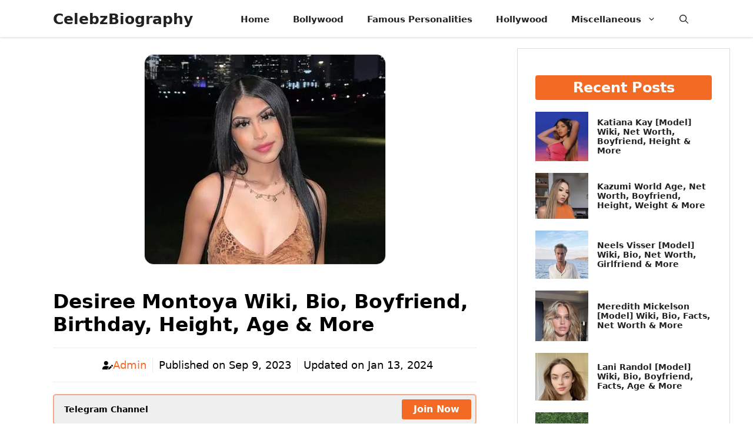

--- FILE ---
content_type: text/html; charset=UTF-8
request_url: https://celebzbiography.com/desiree-montoya/
body_size: 38161
content:
<!DOCTYPE html>
<html lang="en-US">
<head>
	<meta charset="UTF-8">
	<style>
#wpadminbar #wp-admin-bar-wccp_free_top_button .ab-icon:before {
	content: "\f160";
	color: #02CA02;
	top: 3px;
}
#wpadminbar #wp-admin-bar-wccp_free_top_button .ab-icon {
	transform: rotate(45deg);
}
</style>
<meta name='robots' content='index, follow, max-image-preview:large, max-snippet:-1, max-video-preview:-1' />
<meta name="viewport" content="width=device-width, initial-scale=1">
	<!-- This site is optimized with the Yoast SEO plugin v26.8 - https://yoast.com/product/yoast-seo-wordpress/ -->
	<title>Desiree Montoya Wiki, Bio, Boyfriend, Birthday, Height, Age &amp; More</title>
	<meta name="description" content="Desiree Montoya is a TikTok star, Youtuber, and social media personality. Check out the Desiree Montoya Wiki, Bio, Boyfriend, Birthday, Age" />
	<link rel="canonical" href="https://celebzbiography.com/desiree-montoya/" />
	<meta property="og:locale" content="en_US" />
	<meta property="og:type" content="article" />
	<meta property="og:title" content="Desiree Montoya Wiki, Bio, Boyfriend, Birthday, Height, Age &amp; More" />
	<meta property="og:description" content="Desiree Montoya is a TikTok star, Youtuber, and social media personality. Check out the Desiree Montoya Wiki, Bio, Boyfriend, Birthday, Age" />
	<meta property="og:url" content="https://celebzbiography.com/desiree-montoya/" />
	<meta property="og:site_name" content="CelebzBiography" />
	<meta property="article:published_time" content="2023-09-09T10:04:23+00:00" />
	<meta property="article:modified_time" content="2024-01-13T15:37:14+00:00" />
	<meta property="og:image" content="https://celebzbiography.com/wp-content/uploads/2022/01/Desiree-Montoya-Wiki-celebzbiography.com_-1.webp" />
	<meta property="og:image:width" content="409" />
	<meta property="og:image:height" content="356" />
	<meta property="og:image:type" content="image/webp" />
	<meta name="author" content="Admin" />
	<meta name="twitter:card" content="summary_large_image" />
	<meta name="twitter:label1" content="Written by" />
	<meta name="twitter:data1" content="Admin" />
	<meta name="twitter:label2" content="Est. reading time" />
	<meta name="twitter:data2" content="6 minutes" />
	<script type="application/ld+json" class="yoast-schema-graph">{"@context":"https://schema.org","@graph":[{"@type":"Article","@id":"https://celebzbiography.com/desiree-montoya/#article","isPartOf":{"@id":"https://celebzbiography.com/desiree-montoya/"},"author":{"name":"Admin","@id":"https://celebzbiography.com/#/schema/person/c02faf3b48d1a397c9738a096dd86ba6"},"headline":"Desiree Montoya Wiki, Bio, Boyfriend, Birthday, Height, Age &#038; More","datePublished":"2023-09-09T10:04:23+00:00","dateModified":"2024-01-13T15:37:14+00:00","mainEntityOfPage":{"@id":"https://celebzbiography.com/desiree-montoya/"},"wordCount":1016,"commentCount":0,"publisher":{"@id":"https://celebzbiography.com/#/schema/person/c02faf3b48d1a397c9738a096dd86ba6"},"image":{"@id":"https://celebzbiography.com/desiree-montoya/#primaryimage"},"thumbnailUrl":"https://celebzbiography.com/wp-content/uploads/2022/01/Desiree-Montoya-Wiki-celebzbiography.com_-1.webp","keywords":["desiree montoya age","desiree montoya birthday","desiree montoya boyfriend","desiree montoya exposed","desiree montoya height","desiree montoya mom","desiree montoya net worth","desiree montoya parents","desiree montoya rares","desiree montoya siblings"],"articleSection":["TikTok Stars"],"inLanguage":"en-US","potentialAction":[{"@type":"CommentAction","name":"Comment","target":["https://celebzbiography.com/desiree-montoya/#respond"]}]},{"@type":"WebPage","@id":"https://celebzbiography.com/desiree-montoya/","url":"https://celebzbiography.com/desiree-montoya/","name":"Desiree Montoya Wiki, Bio, Boyfriend, Birthday, Height, Age & More","isPartOf":{"@id":"https://celebzbiography.com/#website"},"primaryImageOfPage":{"@id":"https://celebzbiography.com/desiree-montoya/#primaryimage"},"image":{"@id":"https://celebzbiography.com/desiree-montoya/#primaryimage"},"thumbnailUrl":"https://celebzbiography.com/wp-content/uploads/2022/01/Desiree-Montoya-Wiki-celebzbiography.com_-1.webp","datePublished":"2023-09-09T10:04:23+00:00","dateModified":"2024-01-13T15:37:14+00:00","description":"Desiree Montoya is a TikTok star, Youtuber, and social media personality. Check out the Desiree Montoya Wiki, Bio, Boyfriend, Birthday, Age","breadcrumb":{"@id":"https://celebzbiography.com/desiree-montoya/#breadcrumb"},"inLanguage":"en-US","potentialAction":[{"@type":"ReadAction","target":["https://celebzbiography.com/desiree-montoya/"]}]},{"@type":"ImageObject","inLanguage":"en-US","@id":"https://celebzbiography.com/desiree-montoya/#primaryimage","url":"https://celebzbiography.com/wp-content/uploads/2022/01/Desiree-Montoya-Wiki-celebzbiography.com_-1.webp","contentUrl":"https://celebzbiography.com/wp-content/uploads/2022/01/Desiree-Montoya-Wiki-celebzbiography.com_-1.webp","width":409,"height":356,"caption":"Desiree Montoya Wiki celebzbiography.com"},{"@type":"BreadcrumbList","@id":"https://celebzbiography.com/desiree-montoya/#breadcrumb","itemListElement":[{"@type":"ListItem","position":1,"name":"Home","item":"https://celebzbiography.com/"},{"@type":"ListItem","position":2,"name":"Desiree Montoya Wiki, Bio, Boyfriend, Birthday, Height, Age &#038; More"}]},{"@type":"WebSite","@id":"https://celebzbiography.com/#website","url":"https://celebzbiography.com/","name":"CelebzBiography","description":"One Stop Destination For Celebrities Biographies.","publisher":{"@id":"https://celebzbiography.com/#/schema/person/c02faf3b48d1a397c9738a096dd86ba6"},"potentialAction":[{"@type":"SearchAction","target":{"@type":"EntryPoint","urlTemplate":"https://celebzbiography.com/?s={search_term_string}"},"query-input":{"@type":"PropertyValueSpecification","valueRequired":true,"valueName":"search_term_string"}}],"inLanguage":"en-US"},{"@type":["Person","Organization"],"@id":"https://celebzbiography.com/#/schema/person/c02faf3b48d1a397c9738a096dd86ba6","name":"Admin","image":{"@type":"ImageObject","inLanguage":"en-US","@id":"https://celebzbiography.com/#/schema/person/image/","url":"http://celebzbiography.com/wp-content/uploads/2021/05/celebzbiography.com-Favicon-1.png","contentUrl":"http://celebzbiography.com/wp-content/uploads/2021/05/celebzbiography.com-Favicon-1.png","width":512,"height":512,"caption":"Admin"},"logo":{"@id":"https://celebzbiography.com/#/schema/person/image/"},"description":"Celebzbiography.com started with the main aim of providing the information about a person as much as we can. To know more about celebzBiography, you can click the link below.","sameAs":["http://celebzbiography.com"]}]}</script>
	<!-- / Yoast SEO plugin. -->


<link rel='dns-prefetch' href='//static.addtoany.com' />
<link rel='dns-prefetch' href='//stats.wp.com' />
<link rel="alternate" type="application/rss+xml" title="CelebzBiography &raquo; Feed" href="https://celebzbiography.com/feed/" />
<link rel="alternate" type="application/rss+xml" title="CelebzBiography &raquo; Comments Feed" href="https://celebzbiography.com/comments/feed/" />
<link rel="alternate" type="application/rss+xml" title="CelebzBiography &raquo; Desiree Montoya Wiki, Bio, Boyfriend, Birthday, Height, Age &#038; More Comments Feed" href="https://celebzbiography.com/desiree-montoya/feed/" />
<link rel="alternate" title="oEmbed (JSON)" type="application/json+oembed" href="https://celebzbiography.com/wp-json/oembed/1.0/embed?url=https%3A%2F%2Fcelebzbiography.com%2Fdesiree-montoya%2F" />
<link rel="alternate" title="oEmbed (XML)" type="text/xml+oembed" href="https://celebzbiography.com/wp-json/oembed/1.0/embed?url=https%3A%2F%2Fcelebzbiography.com%2Fdesiree-montoya%2F&#038;format=xml" />
<style id='wp-img-auto-sizes-contain-inline-css'>
img:is([sizes=auto i],[sizes^="auto," i]){contain-intrinsic-size:3000px 1500px}
/*# sourceURL=wp-img-auto-sizes-contain-inline-css */
</style>
<style id='wp-emoji-styles-inline-css'>

	img.wp-smiley, img.emoji {
		display: inline !important;
		border: none !important;
		box-shadow: none !important;
		height: 1em !important;
		width: 1em !important;
		margin: 0 0.07em !important;
		vertical-align: -0.1em !important;
		background: none !important;
		padding: 0 !important;
	}
/*# sourceURL=wp-emoji-styles-inline-css */
</style>
<style id='wp-block-library-inline-css'>
:root{--wp-block-synced-color:#7a00df;--wp-block-synced-color--rgb:122,0,223;--wp-bound-block-color:var(--wp-block-synced-color);--wp-editor-canvas-background:#ddd;--wp-admin-theme-color:#007cba;--wp-admin-theme-color--rgb:0,124,186;--wp-admin-theme-color-darker-10:#006ba1;--wp-admin-theme-color-darker-10--rgb:0,107,160.5;--wp-admin-theme-color-darker-20:#005a87;--wp-admin-theme-color-darker-20--rgb:0,90,135;--wp-admin-border-width-focus:2px}@media (min-resolution:192dpi){:root{--wp-admin-border-width-focus:1.5px}}.wp-element-button{cursor:pointer}:root .has-very-light-gray-background-color{background-color:#eee}:root .has-very-dark-gray-background-color{background-color:#313131}:root .has-very-light-gray-color{color:#eee}:root .has-very-dark-gray-color{color:#313131}:root .has-vivid-green-cyan-to-vivid-cyan-blue-gradient-background{background:linear-gradient(135deg,#00d084,#0693e3)}:root .has-purple-crush-gradient-background{background:linear-gradient(135deg,#34e2e4,#4721fb 50%,#ab1dfe)}:root .has-hazy-dawn-gradient-background{background:linear-gradient(135deg,#faaca8,#dad0ec)}:root .has-subdued-olive-gradient-background{background:linear-gradient(135deg,#fafae1,#67a671)}:root .has-atomic-cream-gradient-background{background:linear-gradient(135deg,#fdd79a,#004a59)}:root .has-nightshade-gradient-background{background:linear-gradient(135deg,#330968,#31cdcf)}:root .has-midnight-gradient-background{background:linear-gradient(135deg,#020381,#2874fc)}:root{--wp--preset--font-size--normal:16px;--wp--preset--font-size--huge:42px}.has-regular-font-size{font-size:1em}.has-larger-font-size{font-size:2.625em}.has-normal-font-size{font-size:var(--wp--preset--font-size--normal)}.has-huge-font-size{font-size:var(--wp--preset--font-size--huge)}.has-text-align-center{text-align:center}.has-text-align-left{text-align:left}.has-text-align-right{text-align:right}.has-fit-text{white-space:nowrap!important}#end-resizable-editor-section{display:none}.aligncenter{clear:both}.items-justified-left{justify-content:flex-start}.items-justified-center{justify-content:center}.items-justified-right{justify-content:flex-end}.items-justified-space-between{justify-content:space-between}.screen-reader-text{border:0;clip-path:inset(50%);height:1px;margin:-1px;overflow:hidden;padding:0;position:absolute;width:1px;word-wrap:normal!important}.screen-reader-text:focus{background-color:#ddd;clip-path:none;color:#444;display:block;font-size:1em;height:auto;left:5px;line-height:normal;padding:15px 23px 14px;text-decoration:none;top:5px;width:auto;z-index:100000}html :where(.has-border-color){border-style:solid}html :where([style*=border-top-color]){border-top-style:solid}html :where([style*=border-right-color]){border-right-style:solid}html :where([style*=border-bottom-color]){border-bottom-style:solid}html :where([style*=border-left-color]){border-left-style:solid}html :where([style*=border-width]){border-style:solid}html :where([style*=border-top-width]){border-top-style:solid}html :where([style*=border-right-width]){border-right-style:solid}html :where([style*=border-bottom-width]){border-bottom-style:solid}html :where([style*=border-left-width]){border-left-style:solid}html :where(img[class*=wp-image-]){height:auto;max-width:100%}:where(figure){margin:0 0 1em}html :where(.is-position-sticky){--wp-admin--admin-bar--position-offset:var(--wp-admin--admin-bar--height,0px)}@media screen and (max-width:600px){html :where(.is-position-sticky){--wp-admin--admin-bar--position-offset:0px}}

/*# sourceURL=wp-block-library-inline-css */
</style><style id='wp-block-button-inline-css'>
.wp-block-button__link{align-content:center;box-sizing:border-box;cursor:pointer;display:inline-block;height:100%;text-align:center;word-break:break-word}.wp-block-button__link.aligncenter{text-align:center}.wp-block-button__link.alignright{text-align:right}:where(.wp-block-button__link){border-radius:9999px;box-shadow:none;padding:calc(.667em + 2px) calc(1.333em + 2px);text-decoration:none}.wp-block-button[style*=text-decoration] .wp-block-button__link{text-decoration:inherit}.wp-block-buttons>.wp-block-button.has-custom-width{max-width:none}.wp-block-buttons>.wp-block-button.has-custom-width .wp-block-button__link{width:100%}.wp-block-buttons>.wp-block-button.has-custom-font-size .wp-block-button__link{font-size:inherit}.wp-block-buttons>.wp-block-button.wp-block-button__width-25{width:calc(25% - var(--wp--style--block-gap, .5em)*.75)}.wp-block-buttons>.wp-block-button.wp-block-button__width-50{width:calc(50% - var(--wp--style--block-gap, .5em)*.5)}.wp-block-buttons>.wp-block-button.wp-block-button__width-75{width:calc(75% - var(--wp--style--block-gap, .5em)*.25)}.wp-block-buttons>.wp-block-button.wp-block-button__width-100{flex-basis:100%;width:100%}.wp-block-buttons.is-vertical>.wp-block-button.wp-block-button__width-25{width:25%}.wp-block-buttons.is-vertical>.wp-block-button.wp-block-button__width-50{width:50%}.wp-block-buttons.is-vertical>.wp-block-button.wp-block-button__width-75{width:75%}.wp-block-button.is-style-squared,.wp-block-button__link.wp-block-button.is-style-squared{border-radius:0}.wp-block-button.no-border-radius,.wp-block-button__link.no-border-radius{border-radius:0!important}:root :where(.wp-block-button .wp-block-button__link.is-style-outline),:root :where(.wp-block-button.is-style-outline>.wp-block-button__link){border:2px solid;padding:.667em 1.333em}:root :where(.wp-block-button .wp-block-button__link.is-style-outline:not(.has-text-color)),:root :where(.wp-block-button.is-style-outline>.wp-block-button__link:not(.has-text-color)){color:currentColor}:root :where(.wp-block-button .wp-block-button__link.is-style-outline:not(.has-background)),:root :where(.wp-block-button.is-style-outline>.wp-block-button__link:not(.has-background)){background-color:initial;background-image:none}
/*# sourceURL=https://celebzbiography.com/wp-includes/blocks/button/style.min.css */
</style>
<style id='wp-block-heading-inline-css'>
h1:where(.wp-block-heading).has-background,h2:where(.wp-block-heading).has-background,h3:where(.wp-block-heading).has-background,h4:where(.wp-block-heading).has-background,h5:where(.wp-block-heading).has-background,h6:where(.wp-block-heading).has-background{padding:1.25em 2.375em}h1.has-text-align-left[style*=writing-mode]:where([style*=vertical-lr]),h1.has-text-align-right[style*=writing-mode]:where([style*=vertical-rl]),h2.has-text-align-left[style*=writing-mode]:where([style*=vertical-lr]),h2.has-text-align-right[style*=writing-mode]:where([style*=vertical-rl]),h3.has-text-align-left[style*=writing-mode]:where([style*=vertical-lr]),h3.has-text-align-right[style*=writing-mode]:where([style*=vertical-rl]),h4.has-text-align-left[style*=writing-mode]:where([style*=vertical-lr]),h4.has-text-align-right[style*=writing-mode]:where([style*=vertical-rl]),h5.has-text-align-left[style*=writing-mode]:where([style*=vertical-lr]),h5.has-text-align-right[style*=writing-mode]:where([style*=vertical-rl]),h6.has-text-align-left[style*=writing-mode]:where([style*=vertical-lr]),h6.has-text-align-right[style*=writing-mode]:where([style*=vertical-rl]){rotate:180deg}
/*# sourceURL=https://celebzbiography.com/wp-includes/blocks/heading/style.min.css */
</style>
<style id='wp-block-image-inline-css'>
.wp-block-image>a,.wp-block-image>figure>a{display:inline-block}.wp-block-image img{box-sizing:border-box;height:auto;max-width:100%;vertical-align:bottom}@media not (prefers-reduced-motion){.wp-block-image img.hide{visibility:hidden}.wp-block-image img.show{animation:show-content-image .4s}}.wp-block-image[style*=border-radius] img,.wp-block-image[style*=border-radius]>a{border-radius:inherit}.wp-block-image.has-custom-border img{box-sizing:border-box}.wp-block-image.aligncenter{text-align:center}.wp-block-image.alignfull>a,.wp-block-image.alignwide>a{width:100%}.wp-block-image.alignfull img,.wp-block-image.alignwide img{height:auto;width:100%}.wp-block-image .aligncenter,.wp-block-image .alignleft,.wp-block-image .alignright,.wp-block-image.aligncenter,.wp-block-image.alignleft,.wp-block-image.alignright{display:table}.wp-block-image .aligncenter>figcaption,.wp-block-image .alignleft>figcaption,.wp-block-image .alignright>figcaption,.wp-block-image.aligncenter>figcaption,.wp-block-image.alignleft>figcaption,.wp-block-image.alignright>figcaption{caption-side:bottom;display:table-caption}.wp-block-image .alignleft{float:left;margin:.5em 1em .5em 0}.wp-block-image .alignright{float:right;margin:.5em 0 .5em 1em}.wp-block-image .aligncenter{margin-left:auto;margin-right:auto}.wp-block-image :where(figcaption){margin-bottom:1em;margin-top:.5em}.wp-block-image.is-style-circle-mask img{border-radius:9999px}@supports ((-webkit-mask-image:none) or (mask-image:none)) or (-webkit-mask-image:none){.wp-block-image.is-style-circle-mask img{border-radius:0;-webkit-mask-image:url('data:image/svg+xml;utf8,<svg viewBox="0 0 100 100" xmlns="http://www.w3.org/2000/svg"><circle cx="50" cy="50" r="50"/></svg>');mask-image:url('data:image/svg+xml;utf8,<svg viewBox="0 0 100 100" xmlns="http://www.w3.org/2000/svg"><circle cx="50" cy="50" r="50"/></svg>');mask-mode:alpha;-webkit-mask-position:center;mask-position:center;-webkit-mask-repeat:no-repeat;mask-repeat:no-repeat;-webkit-mask-size:contain;mask-size:contain}}:root :where(.wp-block-image.is-style-rounded img,.wp-block-image .is-style-rounded img){border-radius:9999px}.wp-block-image figure{margin:0}.wp-lightbox-container{display:flex;flex-direction:column;position:relative}.wp-lightbox-container img{cursor:zoom-in}.wp-lightbox-container img:hover+button{opacity:1}.wp-lightbox-container button{align-items:center;backdrop-filter:blur(16px) saturate(180%);background-color:#5a5a5a40;border:none;border-radius:4px;cursor:zoom-in;display:flex;height:20px;justify-content:center;opacity:0;padding:0;position:absolute;right:16px;text-align:center;top:16px;width:20px;z-index:100}@media not (prefers-reduced-motion){.wp-lightbox-container button{transition:opacity .2s ease}}.wp-lightbox-container button:focus-visible{outline:3px auto #5a5a5a40;outline:3px auto -webkit-focus-ring-color;outline-offset:3px}.wp-lightbox-container button:hover{cursor:pointer;opacity:1}.wp-lightbox-container button:focus{opacity:1}.wp-lightbox-container button:focus,.wp-lightbox-container button:hover,.wp-lightbox-container button:not(:hover):not(:active):not(.has-background){background-color:#5a5a5a40;border:none}.wp-lightbox-overlay{box-sizing:border-box;cursor:zoom-out;height:100vh;left:0;overflow:hidden;position:fixed;top:0;visibility:hidden;width:100%;z-index:100000}.wp-lightbox-overlay .close-button{align-items:center;cursor:pointer;display:flex;justify-content:center;min-height:40px;min-width:40px;padding:0;position:absolute;right:calc(env(safe-area-inset-right) + 16px);top:calc(env(safe-area-inset-top) + 16px);z-index:5000000}.wp-lightbox-overlay .close-button:focus,.wp-lightbox-overlay .close-button:hover,.wp-lightbox-overlay .close-button:not(:hover):not(:active):not(.has-background){background:none;border:none}.wp-lightbox-overlay .lightbox-image-container{height:var(--wp--lightbox-container-height);left:50%;overflow:hidden;position:absolute;top:50%;transform:translate(-50%,-50%);transform-origin:top left;width:var(--wp--lightbox-container-width);z-index:9999999999}.wp-lightbox-overlay .wp-block-image{align-items:center;box-sizing:border-box;display:flex;height:100%;justify-content:center;margin:0;position:relative;transform-origin:0 0;width:100%;z-index:3000000}.wp-lightbox-overlay .wp-block-image img{height:var(--wp--lightbox-image-height);min-height:var(--wp--lightbox-image-height);min-width:var(--wp--lightbox-image-width);width:var(--wp--lightbox-image-width)}.wp-lightbox-overlay .wp-block-image figcaption{display:none}.wp-lightbox-overlay button{background:none;border:none}.wp-lightbox-overlay .scrim{background-color:#fff;height:100%;opacity:.9;position:absolute;width:100%;z-index:2000000}.wp-lightbox-overlay.active{visibility:visible}@media not (prefers-reduced-motion){.wp-lightbox-overlay.active{animation:turn-on-visibility .25s both}.wp-lightbox-overlay.active img{animation:turn-on-visibility .35s both}.wp-lightbox-overlay.show-closing-animation:not(.active){animation:turn-off-visibility .35s both}.wp-lightbox-overlay.show-closing-animation:not(.active) img{animation:turn-off-visibility .25s both}.wp-lightbox-overlay.zoom.active{animation:none;opacity:1;visibility:visible}.wp-lightbox-overlay.zoom.active .lightbox-image-container{animation:lightbox-zoom-in .4s}.wp-lightbox-overlay.zoom.active .lightbox-image-container img{animation:none}.wp-lightbox-overlay.zoom.active .scrim{animation:turn-on-visibility .4s forwards}.wp-lightbox-overlay.zoom.show-closing-animation:not(.active){animation:none}.wp-lightbox-overlay.zoom.show-closing-animation:not(.active) .lightbox-image-container{animation:lightbox-zoom-out .4s}.wp-lightbox-overlay.zoom.show-closing-animation:not(.active) .lightbox-image-container img{animation:none}.wp-lightbox-overlay.zoom.show-closing-animation:not(.active) .scrim{animation:turn-off-visibility .4s forwards}}@keyframes show-content-image{0%{visibility:hidden}99%{visibility:hidden}to{visibility:visible}}@keyframes turn-on-visibility{0%{opacity:0}to{opacity:1}}@keyframes turn-off-visibility{0%{opacity:1;visibility:visible}99%{opacity:0;visibility:visible}to{opacity:0;visibility:hidden}}@keyframes lightbox-zoom-in{0%{transform:translate(calc((-100vw + var(--wp--lightbox-scrollbar-width))/2 + var(--wp--lightbox-initial-left-position)),calc(-50vh + var(--wp--lightbox-initial-top-position))) scale(var(--wp--lightbox-scale))}to{transform:translate(-50%,-50%) scale(1)}}@keyframes lightbox-zoom-out{0%{transform:translate(-50%,-50%) scale(1);visibility:visible}99%{visibility:visible}to{transform:translate(calc((-100vw + var(--wp--lightbox-scrollbar-width))/2 + var(--wp--lightbox-initial-left-position)),calc(-50vh + var(--wp--lightbox-initial-top-position))) scale(var(--wp--lightbox-scale));visibility:hidden}}
/*# sourceURL=https://celebzbiography.com/wp-includes/blocks/image/style.min.css */
</style>
<style id='wp-block-list-inline-css'>
ol,ul{box-sizing:border-box}:root :where(.wp-block-list.has-background){padding:1.25em 2.375em}
/*# sourceURL=https://celebzbiography.com/wp-includes/blocks/list/style.min.css */
</style>
<style id='wp-block-buttons-inline-css'>
.wp-block-buttons{box-sizing:border-box}.wp-block-buttons.is-vertical{flex-direction:column}.wp-block-buttons.is-vertical>.wp-block-button:last-child{margin-bottom:0}.wp-block-buttons>.wp-block-button{display:inline-block;margin:0}.wp-block-buttons.is-content-justification-left{justify-content:flex-start}.wp-block-buttons.is-content-justification-left.is-vertical{align-items:flex-start}.wp-block-buttons.is-content-justification-center{justify-content:center}.wp-block-buttons.is-content-justification-center.is-vertical{align-items:center}.wp-block-buttons.is-content-justification-right{justify-content:flex-end}.wp-block-buttons.is-content-justification-right.is-vertical{align-items:flex-end}.wp-block-buttons.is-content-justification-space-between{justify-content:space-between}.wp-block-buttons.aligncenter{text-align:center}.wp-block-buttons:not(.is-content-justification-space-between,.is-content-justification-right,.is-content-justification-left,.is-content-justification-center) .wp-block-button.aligncenter{margin-left:auto;margin-right:auto;width:100%}.wp-block-buttons[style*=text-decoration] .wp-block-button,.wp-block-buttons[style*=text-decoration] .wp-block-button__link{text-decoration:inherit}.wp-block-buttons.has-custom-font-size .wp-block-button__link{font-size:inherit}.wp-block-buttons .wp-block-button__link{width:100%}.wp-block-button.aligncenter{text-align:center}
/*# sourceURL=https://celebzbiography.com/wp-includes/blocks/buttons/style.min.css */
</style>
<style id='wp-block-embed-inline-css'>
.wp-block-embed.alignleft,.wp-block-embed.alignright,.wp-block[data-align=left]>[data-type="core/embed"],.wp-block[data-align=right]>[data-type="core/embed"]{max-width:360px;width:100%}.wp-block-embed.alignleft .wp-block-embed__wrapper,.wp-block-embed.alignright .wp-block-embed__wrapper,.wp-block[data-align=left]>[data-type="core/embed"] .wp-block-embed__wrapper,.wp-block[data-align=right]>[data-type="core/embed"] .wp-block-embed__wrapper{min-width:280px}.wp-block-cover .wp-block-embed{min-height:240px;min-width:320px}.wp-block-embed{overflow-wrap:break-word}.wp-block-embed :where(figcaption){margin-bottom:1em;margin-top:.5em}.wp-block-embed iframe{max-width:100%}.wp-block-embed__wrapper{position:relative}.wp-embed-responsive .wp-has-aspect-ratio .wp-block-embed__wrapper:before{content:"";display:block;padding-top:50%}.wp-embed-responsive .wp-has-aspect-ratio iframe{bottom:0;height:100%;left:0;position:absolute;right:0;top:0;width:100%}.wp-embed-responsive .wp-embed-aspect-21-9 .wp-block-embed__wrapper:before{padding-top:42.85%}.wp-embed-responsive .wp-embed-aspect-18-9 .wp-block-embed__wrapper:before{padding-top:50%}.wp-embed-responsive .wp-embed-aspect-16-9 .wp-block-embed__wrapper:before{padding-top:56.25%}.wp-embed-responsive .wp-embed-aspect-4-3 .wp-block-embed__wrapper:before{padding-top:75%}.wp-embed-responsive .wp-embed-aspect-1-1 .wp-block-embed__wrapper:before{padding-top:100%}.wp-embed-responsive .wp-embed-aspect-9-16 .wp-block-embed__wrapper:before{padding-top:177.77%}.wp-embed-responsive .wp-embed-aspect-1-2 .wp-block-embed__wrapper:before{padding-top:200%}
/*# sourceURL=https://celebzbiography.com/wp-includes/blocks/embed/style.min.css */
</style>
<style id='wp-block-paragraph-inline-css'>
.is-small-text{font-size:.875em}.is-regular-text{font-size:1em}.is-large-text{font-size:2.25em}.is-larger-text{font-size:3em}.has-drop-cap:not(:focus):first-letter{float:left;font-size:8.4em;font-style:normal;font-weight:100;line-height:.68;margin:.05em .1em 0 0;text-transform:uppercase}body.rtl .has-drop-cap:not(:focus):first-letter{float:none;margin-left:.1em}p.has-drop-cap.has-background{overflow:hidden}:root :where(p.has-background){padding:1.25em 2.375em}:where(p.has-text-color:not(.has-link-color)) a{color:inherit}p.has-text-align-left[style*="writing-mode:vertical-lr"],p.has-text-align-right[style*="writing-mode:vertical-rl"]{rotate:180deg}
/*# sourceURL=https://celebzbiography.com/wp-includes/blocks/paragraph/style.min.css */
</style>
<style id='wp-block-separator-inline-css'>
@charset "UTF-8";.wp-block-separator{border:none;border-top:2px solid}:root :where(.wp-block-separator.is-style-dots){height:auto;line-height:1;text-align:center}:root :where(.wp-block-separator.is-style-dots):before{color:currentColor;content:"···";font-family:serif;font-size:1.5em;letter-spacing:2em;padding-left:2em}.wp-block-separator.is-style-dots{background:none!important;border:none!important}
/*# sourceURL=https://celebzbiography.com/wp-includes/blocks/separator/style.min.css */
</style>
<style id='wp-block-table-inline-css'>
.wp-block-table{overflow-x:auto}.wp-block-table table{border-collapse:collapse;width:100%}.wp-block-table thead{border-bottom:3px solid}.wp-block-table tfoot{border-top:3px solid}.wp-block-table td,.wp-block-table th{border:1px solid;padding:.5em}.wp-block-table .has-fixed-layout{table-layout:fixed;width:100%}.wp-block-table .has-fixed-layout td,.wp-block-table .has-fixed-layout th{word-break:break-word}.wp-block-table.aligncenter,.wp-block-table.alignleft,.wp-block-table.alignright{display:table;width:auto}.wp-block-table.aligncenter td,.wp-block-table.aligncenter th,.wp-block-table.alignleft td,.wp-block-table.alignleft th,.wp-block-table.alignright td,.wp-block-table.alignright th{word-break:break-word}.wp-block-table .has-subtle-light-gray-background-color{background-color:#f3f4f5}.wp-block-table .has-subtle-pale-green-background-color{background-color:#e9fbe5}.wp-block-table .has-subtle-pale-blue-background-color{background-color:#e7f5fe}.wp-block-table .has-subtle-pale-pink-background-color{background-color:#fcf0ef}.wp-block-table.is-style-stripes{background-color:initial;border-collapse:inherit;border-spacing:0}.wp-block-table.is-style-stripes tbody tr:nth-child(odd){background-color:#f0f0f0}.wp-block-table.is-style-stripes.has-subtle-light-gray-background-color tbody tr:nth-child(odd){background-color:#f3f4f5}.wp-block-table.is-style-stripes.has-subtle-pale-green-background-color tbody tr:nth-child(odd){background-color:#e9fbe5}.wp-block-table.is-style-stripes.has-subtle-pale-blue-background-color tbody tr:nth-child(odd){background-color:#e7f5fe}.wp-block-table.is-style-stripes.has-subtle-pale-pink-background-color tbody tr:nth-child(odd){background-color:#fcf0ef}.wp-block-table.is-style-stripes td,.wp-block-table.is-style-stripes th{border-color:#0000}.wp-block-table.is-style-stripes{border-bottom:1px solid #f0f0f0}.wp-block-table .has-border-color td,.wp-block-table .has-border-color th,.wp-block-table .has-border-color tr,.wp-block-table .has-border-color>*{border-color:inherit}.wp-block-table table[style*=border-top-color] tr:first-child,.wp-block-table table[style*=border-top-color] tr:first-child td,.wp-block-table table[style*=border-top-color] tr:first-child th,.wp-block-table table[style*=border-top-color]>*,.wp-block-table table[style*=border-top-color]>* td,.wp-block-table table[style*=border-top-color]>* th{border-top-color:inherit}.wp-block-table table[style*=border-top-color] tr:not(:first-child){border-top-color:initial}.wp-block-table table[style*=border-right-color] td:last-child,.wp-block-table table[style*=border-right-color] th,.wp-block-table table[style*=border-right-color] tr,.wp-block-table table[style*=border-right-color]>*{border-right-color:inherit}.wp-block-table table[style*=border-bottom-color] tr:last-child,.wp-block-table table[style*=border-bottom-color] tr:last-child td,.wp-block-table table[style*=border-bottom-color] tr:last-child th,.wp-block-table table[style*=border-bottom-color]>*,.wp-block-table table[style*=border-bottom-color]>* td,.wp-block-table table[style*=border-bottom-color]>* th{border-bottom-color:inherit}.wp-block-table table[style*=border-bottom-color] tr:not(:last-child){border-bottom-color:initial}.wp-block-table table[style*=border-left-color] td:first-child,.wp-block-table table[style*=border-left-color] th,.wp-block-table table[style*=border-left-color] tr,.wp-block-table table[style*=border-left-color]>*{border-left-color:inherit}.wp-block-table table[style*=border-style] td,.wp-block-table table[style*=border-style] th,.wp-block-table table[style*=border-style] tr,.wp-block-table table[style*=border-style]>*{border-style:inherit}.wp-block-table table[style*=border-width] td,.wp-block-table table[style*=border-width] th,.wp-block-table table[style*=border-width] tr,.wp-block-table table[style*=border-width]>*{border-style:inherit;border-width:inherit}
/*# sourceURL=https://celebzbiography.com/wp-includes/blocks/table/style.min.css */
</style>
<style id='wp-block-verse-inline-css'>
pre.wp-block-verse{overflow:auto;white-space:pre-wrap}:where(pre.wp-block-verse){font-family:inherit}
/*# sourceURL=https://celebzbiography.com/wp-includes/blocks/verse/style.min.css */
</style>
<style id='global-styles-inline-css'>
:root{--wp--preset--aspect-ratio--square: 1;--wp--preset--aspect-ratio--4-3: 4/3;--wp--preset--aspect-ratio--3-4: 3/4;--wp--preset--aspect-ratio--3-2: 3/2;--wp--preset--aspect-ratio--2-3: 2/3;--wp--preset--aspect-ratio--16-9: 16/9;--wp--preset--aspect-ratio--9-16: 9/16;--wp--preset--color--black: #000000;--wp--preset--color--cyan-bluish-gray: #abb8c3;--wp--preset--color--white: #ffffff;--wp--preset--color--pale-pink: #f78da7;--wp--preset--color--vivid-red: #cf2e2e;--wp--preset--color--luminous-vivid-orange: #ff6900;--wp--preset--color--luminous-vivid-amber: #fcb900;--wp--preset--color--light-green-cyan: #7bdcb5;--wp--preset--color--vivid-green-cyan: #00d084;--wp--preset--color--pale-cyan-blue: #8ed1fc;--wp--preset--color--vivid-cyan-blue: #0693e3;--wp--preset--color--vivid-purple: #9b51e0;--wp--preset--color--contrast: var(--contrast);--wp--preset--color--contrast-2: var(--contrast-2);--wp--preset--color--contrast-3: var(--contrast-3);--wp--preset--color--base: var(--base);--wp--preset--color--base-2: var(--base-2);--wp--preset--color--base-3: var(--base-3);--wp--preset--color--accent: var(--accent);--wp--preset--color--accent-2: var(--accent-2);--wp--preset--color--accent-hover: var(--accent-hover);--wp--preset--color--global-color-10: var(--global-color-10);--wp--preset--gradient--vivid-cyan-blue-to-vivid-purple: linear-gradient(135deg,rgb(6,147,227) 0%,rgb(155,81,224) 100%);--wp--preset--gradient--light-green-cyan-to-vivid-green-cyan: linear-gradient(135deg,rgb(122,220,180) 0%,rgb(0,208,130) 100%);--wp--preset--gradient--luminous-vivid-amber-to-luminous-vivid-orange: linear-gradient(135deg,rgb(252,185,0) 0%,rgb(255,105,0) 100%);--wp--preset--gradient--luminous-vivid-orange-to-vivid-red: linear-gradient(135deg,rgb(255,105,0) 0%,rgb(207,46,46) 100%);--wp--preset--gradient--very-light-gray-to-cyan-bluish-gray: linear-gradient(135deg,rgb(238,238,238) 0%,rgb(169,184,195) 100%);--wp--preset--gradient--cool-to-warm-spectrum: linear-gradient(135deg,rgb(74,234,220) 0%,rgb(151,120,209) 20%,rgb(207,42,186) 40%,rgb(238,44,130) 60%,rgb(251,105,98) 80%,rgb(254,248,76) 100%);--wp--preset--gradient--blush-light-purple: linear-gradient(135deg,rgb(255,206,236) 0%,rgb(152,150,240) 100%);--wp--preset--gradient--blush-bordeaux: linear-gradient(135deg,rgb(254,205,165) 0%,rgb(254,45,45) 50%,rgb(107,0,62) 100%);--wp--preset--gradient--luminous-dusk: linear-gradient(135deg,rgb(255,203,112) 0%,rgb(199,81,192) 50%,rgb(65,88,208) 100%);--wp--preset--gradient--pale-ocean: linear-gradient(135deg,rgb(255,245,203) 0%,rgb(182,227,212) 50%,rgb(51,167,181) 100%);--wp--preset--gradient--electric-grass: linear-gradient(135deg,rgb(202,248,128) 0%,rgb(113,206,126) 100%);--wp--preset--gradient--midnight: linear-gradient(135deg,rgb(2,3,129) 0%,rgb(40,116,252) 100%);--wp--preset--font-size--small: 13px;--wp--preset--font-size--medium: 20px;--wp--preset--font-size--large: 36px;--wp--preset--font-size--x-large: 42px;--wp--preset--spacing--20: 0.44rem;--wp--preset--spacing--30: 0.67rem;--wp--preset--spacing--40: 1rem;--wp--preset--spacing--50: 1.5rem;--wp--preset--spacing--60: 2.25rem;--wp--preset--spacing--70: 3.38rem;--wp--preset--spacing--80: 5.06rem;--wp--preset--shadow--natural: 6px 6px 9px rgba(0, 0, 0, 0.2);--wp--preset--shadow--deep: 12px 12px 50px rgba(0, 0, 0, 0.4);--wp--preset--shadow--sharp: 6px 6px 0px rgba(0, 0, 0, 0.2);--wp--preset--shadow--outlined: 6px 6px 0px -3px rgb(255, 255, 255), 6px 6px rgb(0, 0, 0);--wp--preset--shadow--crisp: 6px 6px 0px rgb(0, 0, 0);}:where(.is-layout-flex){gap: 0.5em;}:where(.is-layout-grid){gap: 0.5em;}body .is-layout-flex{display: flex;}.is-layout-flex{flex-wrap: wrap;align-items: center;}.is-layout-flex > :is(*, div){margin: 0;}body .is-layout-grid{display: grid;}.is-layout-grid > :is(*, div){margin: 0;}:where(.wp-block-columns.is-layout-flex){gap: 2em;}:where(.wp-block-columns.is-layout-grid){gap: 2em;}:where(.wp-block-post-template.is-layout-flex){gap: 1.25em;}:where(.wp-block-post-template.is-layout-grid){gap: 1.25em;}.has-black-color{color: var(--wp--preset--color--black) !important;}.has-cyan-bluish-gray-color{color: var(--wp--preset--color--cyan-bluish-gray) !important;}.has-white-color{color: var(--wp--preset--color--white) !important;}.has-pale-pink-color{color: var(--wp--preset--color--pale-pink) !important;}.has-vivid-red-color{color: var(--wp--preset--color--vivid-red) !important;}.has-luminous-vivid-orange-color{color: var(--wp--preset--color--luminous-vivid-orange) !important;}.has-luminous-vivid-amber-color{color: var(--wp--preset--color--luminous-vivid-amber) !important;}.has-light-green-cyan-color{color: var(--wp--preset--color--light-green-cyan) !important;}.has-vivid-green-cyan-color{color: var(--wp--preset--color--vivid-green-cyan) !important;}.has-pale-cyan-blue-color{color: var(--wp--preset--color--pale-cyan-blue) !important;}.has-vivid-cyan-blue-color{color: var(--wp--preset--color--vivid-cyan-blue) !important;}.has-vivid-purple-color{color: var(--wp--preset--color--vivid-purple) !important;}.has-black-background-color{background-color: var(--wp--preset--color--black) !important;}.has-cyan-bluish-gray-background-color{background-color: var(--wp--preset--color--cyan-bluish-gray) !important;}.has-white-background-color{background-color: var(--wp--preset--color--white) !important;}.has-pale-pink-background-color{background-color: var(--wp--preset--color--pale-pink) !important;}.has-vivid-red-background-color{background-color: var(--wp--preset--color--vivid-red) !important;}.has-luminous-vivid-orange-background-color{background-color: var(--wp--preset--color--luminous-vivid-orange) !important;}.has-luminous-vivid-amber-background-color{background-color: var(--wp--preset--color--luminous-vivid-amber) !important;}.has-light-green-cyan-background-color{background-color: var(--wp--preset--color--light-green-cyan) !important;}.has-vivid-green-cyan-background-color{background-color: var(--wp--preset--color--vivid-green-cyan) !important;}.has-pale-cyan-blue-background-color{background-color: var(--wp--preset--color--pale-cyan-blue) !important;}.has-vivid-cyan-blue-background-color{background-color: var(--wp--preset--color--vivid-cyan-blue) !important;}.has-vivid-purple-background-color{background-color: var(--wp--preset--color--vivid-purple) !important;}.has-black-border-color{border-color: var(--wp--preset--color--black) !important;}.has-cyan-bluish-gray-border-color{border-color: var(--wp--preset--color--cyan-bluish-gray) !important;}.has-white-border-color{border-color: var(--wp--preset--color--white) !important;}.has-pale-pink-border-color{border-color: var(--wp--preset--color--pale-pink) !important;}.has-vivid-red-border-color{border-color: var(--wp--preset--color--vivid-red) !important;}.has-luminous-vivid-orange-border-color{border-color: var(--wp--preset--color--luminous-vivid-orange) !important;}.has-luminous-vivid-amber-border-color{border-color: var(--wp--preset--color--luminous-vivid-amber) !important;}.has-light-green-cyan-border-color{border-color: var(--wp--preset--color--light-green-cyan) !important;}.has-vivid-green-cyan-border-color{border-color: var(--wp--preset--color--vivid-green-cyan) !important;}.has-pale-cyan-blue-border-color{border-color: var(--wp--preset--color--pale-cyan-blue) !important;}.has-vivid-cyan-blue-border-color{border-color: var(--wp--preset--color--vivid-cyan-blue) !important;}.has-vivid-purple-border-color{border-color: var(--wp--preset--color--vivid-purple) !important;}.has-vivid-cyan-blue-to-vivid-purple-gradient-background{background: var(--wp--preset--gradient--vivid-cyan-blue-to-vivid-purple) !important;}.has-light-green-cyan-to-vivid-green-cyan-gradient-background{background: var(--wp--preset--gradient--light-green-cyan-to-vivid-green-cyan) !important;}.has-luminous-vivid-amber-to-luminous-vivid-orange-gradient-background{background: var(--wp--preset--gradient--luminous-vivid-amber-to-luminous-vivid-orange) !important;}.has-luminous-vivid-orange-to-vivid-red-gradient-background{background: var(--wp--preset--gradient--luminous-vivid-orange-to-vivid-red) !important;}.has-very-light-gray-to-cyan-bluish-gray-gradient-background{background: var(--wp--preset--gradient--very-light-gray-to-cyan-bluish-gray) !important;}.has-cool-to-warm-spectrum-gradient-background{background: var(--wp--preset--gradient--cool-to-warm-spectrum) !important;}.has-blush-light-purple-gradient-background{background: var(--wp--preset--gradient--blush-light-purple) !important;}.has-blush-bordeaux-gradient-background{background: var(--wp--preset--gradient--blush-bordeaux) !important;}.has-luminous-dusk-gradient-background{background: var(--wp--preset--gradient--luminous-dusk) !important;}.has-pale-ocean-gradient-background{background: var(--wp--preset--gradient--pale-ocean) !important;}.has-electric-grass-gradient-background{background: var(--wp--preset--gradient--electric-grass) !important;}.has-midnight-gradient-background{background: var(--wp--preset--gradient--midnight) !important;}.has-small-font-size{font-size: var(--wp--preset--font-size--small) !important;}.has-medium-font-size{font-size: var(--wp--preset--font-size--medium) !important;}.has-large-font-size{font-size: var(--wp--preset--font-size--large) !important;}.has-x-large-font-size{font-size: var(--wp--preset--font-size--x-large) !important;}
/*# sourceURL=global-styles-inline-css */
</style>
<style id='core-block-supports-inline-css'>
.wp-container-core-buttons-is-layout-499968f5{justify-content:center;}
/*# sourceURL=core-block-supports-inline-css */
</style>

<style id='classic-theme-styles-inline-css'>
/*! This file is auto-generated */
.wp-block-button__link{color:#fff;background-color:#32373c;border-radius:9999px;box-shadow:none;text-decoration:none;padding:calc(.667em + 2px) calc(1.333em + 2px);font-size:1.125em}.wp-block-file__button{background:#32373c;color:#fff;text-decoration:none}
/*# sourceURL=/wp-includes/css/classic-themes.min.css */
</style>
<link rel='stylesheet' id='kk-star-ratings-css' href='https://celebzbiography.com/wp-content/plugins/kk-star-ratings/src/core/public/css/kk-star-ratings.min.css?ver=5.4.10.3' media='all' />
<link rel='stylesheet' id='crp-style-thumbs-grid-css' href='https://celebzbiography.com/wp-content/plugins/contextual-related-posts/css/thumbs-grid.min.css?ver=4.1.0' media='all' />
<style id='crp-style-thumbs-grid-inline-css'>

			.crp_related.crp-thumbs-grid ul li a.crp_link {
				grid-template-rows: 100px auto;
			}
			.crp_related.crp-thumbs-grid ul {
				grid-template-columns: repeat(auto-fill, minmax(150px, 1fr));
			}
			
/*# sourceURL=crp-style-thumbs-grid-inline-css */
</style>
<link rel='stylesheet' id='ez-toc-css' href='https://celebzbiography.com/wp-content/plugins/easy-table-of-contents/assets/css/screen.min.css?ver=2.0.80' media='all' />
<style id='ez-toc-inline-css'>
div#ez-toc-container .ez-toc-title {font-size: 120%;}div#ez-toc-container .ez-toc-title {font-weight: 500;}div#ez-toc-container ul li , div#ez-toc-container ul li a {font-size: 95%;}div#ez-toc-container ul li , div#ez-toc-container ul li a {font-weight: 500;}div#ez-toc-container nav ul ul li {font-size: 90%;}div#ez-toc-container {background: #ffffff;border: 1px solid #f36a25;width: 100%;}div#ez-toc-container p.ez-toc-title , #ez-toc-container .ez_toc_custom_title_icon , #ez-toc-container .ez_toc_custom_toc_icon {color: #999;}div#ez-toc-container ul.ez-toc-list a {color: #000000;}div#ez-toc-container ul.ez-toc-list a:hover {color: #f36a25;}div#ez-toc-container ul.ez-toc-list a:visited {color: #428bca;}.ez-toc-counter nav ul li a::before {color: ;}.ez-toc-box-title {font-weight: bold; margin-bottom: 10px; text-align: center; text-transform: uppercase; letter-spacing: 1px; color: #666; padding-bottom: 5px;position:absolute;top:-4%;left:5%;background-color: inherit;transition: top 0.3s ease;}.ez-toc-box-title.toc-closed {top:-25%;}
.ez-toc-container-direction {direction: ltr;}.ez-toc-counter ul{counter-reset: item ;}.ez-toc-counter nav ul li a::before {content: counters(item, '.', decimal) '. ';display: inline-block;counter-increment: item;flex-grow: 0;flex-shrink: 0;margin-right: .2em; float: left; }.ez-toc-widget-direction {direction: ltr;}.ez-toc-widget-container ul{counter-reset: item ;}.ez-toc-widget-container nav ul li a::before {content: counters(item, '.', decimal) '. ';display: inline-block;counter-increment: item;flex-grow: 0;flex-shrink: 0;margin-right: .2em; float: left; }
/*# sourceURL=ez-toc-inline-css */
</style>
<link rel='stylesheet' id='generate-comments-css' href='https://celebzbiography.com/wp-content/themes/generatepress/assets/css/components/comments.min.css?ver=3.6.1' media='all' />
<link rel='stylesheet' id='generate-widget-areas-css' href='https://celebzbiography.com/wp-content/themes/generatepress/assets/css/components/widget-areas.min.css?ver=3.6.1' media='all' />
<link rel='stylesheet' id='generate-style-css' href='https://celebzbiography.com/wp-content/themes/generatepress/assets/css/main.min.css?ver=3.6.1' media='all' />
<style id='generate-style-inline-css'>
body{background-color:var(--base-3);color:#000000;}a{color:var(--global-color-10);}a:hover, a:focus, a:active{color:var(--contrast-2);}.wp-block-group__inner-container{max-width:1200px;margin-left:auto;margin-right:auto;}.generate-back-to-top{font-size:20px;border-radius:3px;position:fixed;bottom:30px;right:30px;line-height:40px;width:40px;text-align:center;z-index:10;transition:opacity 300ms ease-in-out;opacity:0.1;transform:translateY(1000px);}.generate-back-to-top__show{opacity:1;transform:translateY(0);}.navigation-search{position:absolute;left:-99999px;pointer-events:none;visibility:hidden;z-index:20;width:100%;top:0;transition:opacity 100ms ease-in-out;opacity:0;}.navigation-search.nav-search-active{left:0;right:0;pointer-events:auto;visibility:visible;opacity:1;}.navigation-search input[type="search"]{outline:0;border:0;vertical-align:bottom;line-height:1;opacity:0.9;width:100%;z-index:20;border-radius:0;-webkit-appearance:none;height:60px;}.navigation-search input::-ms-clear{display:none;width:0;height:0;}.navigation-search input::-ms-reveal{display:none;width:0;height:0;}.navigation-search input::-webkit-search-decoration, .navigation-search input::-webkit-search-cancel-button, .navigation-search input::-webkit-search-results-button, .navigation-search input::-webkit-search-results-decoration{display:none;}.gen-sidebar-nav .navigation-search{top:auto;bottom:0;}:root{--contrast:#212121;--contrast-2:#000000;--contrast-3:#b3b3b3;--base:#efefef;--base-2:#f7f8f9;--base-3:#ffffff;--accent:#009d8b;--accent-2:#13AC9A;--accent-hover:#08baa5;--global-color-10:#F36A25;}:root .has-contrast-color{color:var(--contrast);}:root .has-contrast-background-color{background-color:var(--contrast);}:root .has-contrast-2-color{color:var(--contrast-2);}:root .has-contrast-2-background-color{background-color:var(--contrast-2);}:root .has-contrast-3-color{color:var(--contrast-3);}:root .has-contrast-3-background-color{background-color:var(--contrast-3);}:root .has-base-color{color:var(--base);}:root .has-base-background-color{background-color:var(--base);}:root .has-base-2-color{color:var(--base-2);}:root .has-base-2-background-color{background-color:var(--base-2);}:root .has-base-3-color{color:var(--base-3);}:root .has-base-3-background-color{background-color:var(--base-3);}:root .has-accent-color{color:var(--accent);}:root .has-accent-background-color{background-color:var(--accent);}:root .has-accent-2-color{color:var(--accent-2);}:root .has-accent-2-background-color{background-color:var(--accent-2);}:root .has-accent-hover-color{color:var(--accent-hover);}:root .has-accent-hover-background-color{background-color:var(--accent-hover);}:root .has-global-color-10-color{color:var(--global-color-10);}:root .has-global-color-10-background-color{background-color:var(--global-color-10);}body, button, input, select, textarea{font-family:-apple-system, system-ui, BlinkMacSystemFont, "Segoe UI", Helvetica, Arial, sans-serif, "Apple Color Emoji", "Segoe UI Emoji", "Segoe UI Symbol";font-size:22px;}@media (max-width:768px){body, button, input, select, textarea{font-size:21px;}}.main-title{font-size:25px;}@media (max-width:768px){.main-title{font-size:22px;}}.widget-title{font-weight:600;}button:not(.menu-toggle),html input[type="button"],input[type="reset"],input[type="submit"],.button,.wp-block-button .wp-block-button__link{font-size:15px;}h1{font-weight:800;font-size:33px;}@media (max-width:768px){h1{font-size:27px;}}h2{font-weight:800;font-size:30px;}@media (max-width:768px){h2{font-size:27px;}}h3{font-weight:800;font-size:24px;}@media (max-width:768px){h3{font-size:18px;}}.main-navigation a, .main-navigation .menu-toggle, .main-navigation .menu-bar-items{font-weight:600;}.top-bar{background-color:#636363;color:#ffffff;}.top-bar a{color:#ffffff;}.top-bar a:hover{color:#303030;}.site-header{background-color:#ffffff;color:#3a3a3a;}.site-header a{color:#3a3a3a;}.main-title a,.main-title a:hover{color:var(--contrast);}.site-description{color:#757575;}.main-navigation,.main-navigation ul ul{background-color:var(--base-3);}.main-navigation .main-nav ul li a, .main-navigation .menu-toggle, .main-navigation .menu-bar-items{color:var(--contrast);}.main-navigation .main-nav ul li:not([class*="current-menu-"]):hover > a, .main-navigation .main-nav ul li:not([class*="current-menu-"]):focus > a, .main-navigation .main-nav ul li.sfHover:not([class*="current-menu-"]) > a, .main-navigation .menu-bar-item:hover > a, .main-navigation .menu-bar-item.sfHover > a{color:var(--global-color-10);background-color:var(--base-3);}button.menu-toggle:hover,button.menu-toggle:focus{color:var(--contrast);}.main-navigation .main-nav ul li[class*="current-menu-"] > a{color:var(--contrast);background-color:var(--base-3);}.navigation-search input[type="search"],.navigation-search input[type="search"]:active, .navigation-search input[type="search"]:focus, .main-navigation .main-nav ul li.search-item.active > a, .main-navigation .menu-bar-items .search-item.active > a{color:var(--contrast);background-color:var(--base);opacity:1;}.separate-containers .inside-article, .separate-containers .comments-area, .separate-containers .page-header, .one-container .container, .separate-containers .paging-navigation, .inside-page-header{background-color:var(--base-3);}.inside-article a,.paging-navigation a,.comments-area a,.page-header a{color:var(--global-color-10);}.inside-article a:hover,.paging-navigation a:hover,.comments-area a:hover,.page-header a:hover{color:var(--contrast-2);}.entry-title a{color:var(--contrast-2);}.entry-title a:hover{color:var(--global-color-10);}.entry-meta{color:var(--contrast-3);}.entry-meta a{color:var(--contrast-2);}.entry-meta a:hover{color:var(--global-color-10);}h1{color:var(--contrast-2);}h2{color:var(--contrast-2);}h3{color:var(--contrast-2);}.sidebar .widget{background-color:#ffffff;}.sidebar .widget a{color:var(--contrast);}.sidebar .widget a:hover{color:var(--global-color-10);}.sidebar .widget .widget-title{color:#000000;}.footer-widgets{color:var(--base-3);}.footer-widgets a{color:var(--base-3);}.footer-widgets a:hover{color:var(--base-3);}.footer-widgets .widget-title{color:var(--base-2);}.site-info{color:var(--contrast-2);}.site-info a{color:var(--contrast-2);}.site-info a:hover{color:var(--accent-hover);}.footer-bar .widget_nav_menu .current-menu-item a{color:var(--accent-hover);}input[type="text"],input[type="email"],input[type="url"],input[type="password"],input[type="search"],input[type="tel"],input[type="number"],textarea,select{color:var(--contrast);background-color:#fafafa;border-color:var(--contrast);}input[type="text"]:focus,input[type="email"]:focus,input[type="url"]:focus,input[type="password"]:focus,input[type="search"]:focus,input[type="tel"]:focus,input[type="number"]:focus,textarea:focus,select:focus{color:var(--contrast-3);background-color:#ffffff;border-color:var(--contrast-3);}button,html input[type="button"],input[type="reset"],input[type="submit"],a.button,a.wp-block-button__link:not(.has-background){color:#ffffff;background-color:var(--global-color-10);}button:hover,html input[type="button"]:hover,input[type="reset"]:hover,input[type="submit"]:hover,a.button:hover,button:focus,html input[type="button"]:focus,input[type="reset"]:focus,input[type="submit"]:focus,a.button:focus,a.wp-block-button__link:not(.has-background):active,a.wp-block-button__link:not(.has-background):focus,a.wp-block-button__link:not(.has-background):hover{color:#ffffff;background-color:#000000;}a.generate-back-to-top{background-color:var(--global-color-10);color:#ffffff;}a.generate-back-to-top:hover,a.generate-back-to-top:focus{background-color:rgba( 0,0,0,0.6 );color:#ffffff;}:root{--gp-search-modal-bg-color:var(--base-3);--gp-search-modal-text-color:var(--contrast);--gp-search-modal-overlay-bg-color:rgba(0,0,0,0.2);}@media (max-width: 768px){.main-navigation .menu-bar-item:hover > a, .main-navigation .menu-bar-item.sfHover > a{background:none;color:var(--contrast);}}.inside-top-bar{padding:10px;}.inside-header{padding:40px;}.nav-below-header .main-navigation .inside-navigation.grid-container, .nav-above-header .main-navigation .inside-navigation.grid-container{padding:0px 20px 0px 20px;}.separate-containers .inside-article, .separate-containers .comments-area, .separate-containers .page-header, .separate-containers .paging-navigation, .one-container .site-content, .inside-page-header{padding:10px 50px 20px 50px;}.site-main .wp-block-group__inner-container{padding:10px 50px 20px 50px;}.separate-containers .paging-navigation{padding-top:20px;padding-bottom:20px;}.entry-content .alignwide, body:not(.no-sidebar) .entry-content .alignfull{margin-left:-50px;width:calc(100% + 100px);max-width:calc(100% + 100px);}.one-container.right-sidebar .site-main,.one-container.both-right .site-main{margin-right:50px;}.one-container.left-sidebar .site-main,.one-container.both-left .site-main{margin-left:50px;}.one-container.both-sidebars .site-main{margin:0px 50px 0px 50px;}.one-container.archive .post:not(:last-child):not(.is-loop-template-item), .one-container.blog .post:not(:last-child):not(.is-loop-template-item){padding-bottom:20px;}.rtl .menu-item-has-children .dropdown-menu-toggle{padding-left:20px;}.rtl .main-navigation .main-nav ul li.menu-item-has-children > a{padding-right:20px;}.widget-area .widget{padding:15px;}.inside-site-info{padding:20px;}@media (max-width:768px){.separate-containers .inside-article, .separate-containers .comments-area, .separate-containers .page-header, .separate-containers .paging-navigation, .one-container .site-content, .inside-page-header{padding:0px 20px 20px 20px;}.site-main .wp-block-group__inner-container{padding:0px 20px 20px 20px;}.inside-site-info{padding-right:10px;padding-left:10px;}.entry-content .alignwide, body:not(.no-sidebar) .entry-content .alignfull{margin-left:-20px;width:calc(100% + 40px);max-width:calc(100% + 40px);}.one-container .site-main .paging-navigation{margin-bottom:20px;}}/* End cached CSS */.is-right-sidebar{width:30%;}.is-left-sidebar{width:25%;}.site-content .content-area{width:70%;}@media (max-width: 768px){.main-navigation .menu-toggle,.sidebar-nav-mobile:not(#sticky-placeholder){display:block;}.main-navigation ul,.gen-sidebar-nav,.main-navigation:not(.slideout-navigation):not(.toggled) .main-nav > ul,.has-inline-mobile-toggle #site-navigation .inside-navigation > *:not(.navigation-search):not(.main-nav){display:none;}.nav-align-right .inside-navigation,.nav-align-center .inside-navigation{justify-content:space-between;}}
.dynamic-author-image-rounded{border-radius:100%;}.dynamic-featured-image, .dynamic-author-image{vertical-align:middle;}.one-container.blog .dynamic-content-template:not(:last-child), .one-container.archive .dynamic-content-template:not(:last-child){padding-bottom:0px;}.dynamic-entry-excerpt > p:last-child{margin-bottom:0px;}
/*# sourceURL=generate-style-inline-css */
</style>
<link rel='stylesheet' id='addtoany-css' href='https://celebzbiography.com/wp-content/plugins/add-to-any/addtoany.min.css?ver=1.16' media='all' />
<style id='addtoany-inline-css'>
.addtoany_content { text-align:center; }
/*# sourceURL=addtoany-inline-css */
</style>
<style id='generateblocks-inline-css'>
.gb-container-1e20c17b{background-color:var(--base-3);}.gb-container-1e20c17b > .gb-inside-container{padding:30px 15px;max-width:1200px;margin-left:auto;margin-right:auto;}.gb-grid-wrapper > .gb-grid-column-1e20c17b > .gb-container{display:flex;flex-direction:column;height:100%;}.gb-grid-wrapper > .gb-grid-column-41e9886c{width:100%;}.gb-grid-wrapper > .gb-grid-column-41e9886c > .gb-container{display:flex;flex-direction:column;height:100%;}.gb-grid-wrapper > .gb-grid-column-077353f5{width:33.33%;}.gb-grid-wrapper > .gb-grid-column-077353f5 > .gb-container{display:flex;flex-direction:column;height:100%;}.gb-grid-wrapper > .gb-grid-column-277ca434{width:66.66%;}.gb-grid-wrapper > .gb-grid-column-277ca434 > .gb-container{justify-content:center;display:flex;flex-direction:column;height:100%;}.gb-container-8a25fc79{font-size:18px;margin-top:20px;margin-bottom:20px;border-top:1px solid #e8edf0;border-bottom:1px solid #e8edf0;}.gb-container-8a25fc79 > .gb-inside-container{padding:15px 0;max-width:1200px;margin-left:auto;margin-right:auto;}.gb-grid-wrapper > .gb-grid-column-8a25fc79 > .gb-container{display:flex;flex-direction:column;height:100%;}.gb-container-8a25fc79.inline-post-meta-area > .gb-inside-container{display:flex;align-items:center;justify-content:center;}.gb-container-15a4025b{max-width:1200px;margin-right:auto;margin-left:auto;}.gb-container-59edc08b{margin:10px;border-radius:10px;background-color:#000000;color:#ffffff;position:relative;overflow:hidden;}.gb-container-59edc08b:before{content:"";background-image:url(https://celebzbiography.com/wp-content/uploads/2022/01/Nancy-L-Chlumsky-Wiki-celebzbiography.com_-1.webp);background-repeat:no-repeat;background-position:center center;background-size:cover;z-index:0;position:absolute;top:0;right:0;bottom:0;left:0;transition:inherit;border-radius:10px;pointer-events:none;opacity:0.4;}.gb-container-59edc08b > .gb-inside-container{padding:40px;z-index:1;position:relative;}.gb-container-59edc08b a{color:#ffffff;}.gb-container-59edc08b a:hover{color:#e3e3e3;}.gb-grid-wrapper > .gb-grid-column-59edc08b{width:50%;}.gb-grid-wrapper > .gb-grid-column-59edc08b > .gb-container{display:flex;flex-direction:column;height:100%;}.gb-container-59edc08b.gb-has-dynamic-bg:before{background-image:var(--background-url);}.gb-container-59edc08b.gb-no-dynamic-bg:before{background-image:none;}.gb-container-993a41e4{margin:10px;border-radius:10px;background-color:#000000;color:#ffffff;position:relative;overflow:hidden;}.gb-container-993a41e4:before{content:"";background-image:url(https://celebzbiography.com/wp-content/uploads/2022/01/Anku-Malik-Wiki-celebzbiography.com_-1.webp);background-repeat:no-repeat;background-position:center center;background-size:cover;z-index:0;position:absolute;top:0;right:0;bottom:0;left:0;transition:inherit;border-radius:10px;pointer-events:none;opacity:0.4;}.gb-container-993a41e4 > .gb-inside-container{padding:40px;z-index:1;position:relative;}.gb-container-993a41e4 a{color:#ffffff;}.gb-container-993a41e4 a:hover{color:#e3e3e3;}.gb-grid-wrapper > .gb-grid-column-993a41e4{width:50%;}.gb-grid-wrapper > .gb-grid-column-993a41e4 > .gb-container{display:flex;flex-direction:column;height:100%;}.gb-container-993a41e4.gb-has-dynamic-bg:before{background-image:var(--background-url);}.gb-container-993a41e4.gb-no-dynamic-bg:before{background-image:none;}.gb-container-6c410209{background-color:#1d1d1d;color:var(--base);}.gb-container-6c410209 > .gb-inside-container{padding:20px 20px 25px;max-width:1200px;margin-left:auto;margin-right:auto;}.gb-container-6c410209 a{color:var(--base);}.gb-container-6c410209 a:hover{color:var(--global-color-10);}.gb-grid-wrapper > .gb-grid-column-6c410209 > .gb-container{display:flex;flex-direction:column;height:100%;}.gb-container-214b20c5{margin-top:20px;}.gb-container-214b20c5 > .gb-inside-container{padding:0;}.gb-grid-wrapper > .gb-grid-column-214b20c5{width:50%;}.gb-grid-wrapper > .gb-grid-column-214b20c5 > .gb-container{display:flex;flex-direction:column;height:100%;}h2.gb-headline-838fca02{font-size:24px;text-align:center;padding:7px;border-radius:4px;color:var(--base-3);background-color:var(--global-color-10);}h3.gb-headline-a69df127{font-size:14px;font-weight:600;margin-bottom:5px;}h3.gb-headline-a69df127 a{color:var(--contrast-2);}h3.gb-headline-a69df127 a:hover{color:var(--accent-hover);}div.gb-headline-3fb4928a{display:flex;align-items:center;column-gap:0.5em;padding-right:10px;margin-left:10px;}div.gb-headline-3fb4928a .gb-icon{line-height:0;}div.gb-headline-3fb4928a .gb-icon svg{width:1em;height:1em;fill:currentColor;}div.gb-headline-f9b55781{display:inline-block;padding-right:10px;padding-left:10px;border-left:1px solid #e8edf0;}div.gb-headline-998220da{display:inline-block;padding-left:10px;border-left:1px solid #e8edf0;}p.gb-headline-8d3d4c12{display:inline-flex;align-items:center;font-size:14px;text-transform:uppercase;padding:5px 10px;border-radius:35px;background-color:var(--global-color-10);}p.gb-headline-8d3d4c12 .gb-icon{line-height:0;padding-right:0.5em;}p.gb-headline-8d3d4c12 .gb-icon svg{width:1em;height:1em;fill:currentColor;}h3.gb-headline-352592d1{font-size:20px;margin-bottom:0px;}p.gb-headline-49c8845f{display:inline-flex;align-items:center;font-size:14px;text-transform:uppercase;padding:5px 10px;border-radius:35px;background-color:var(--global-color-10);}p.gb-headline-49c8845f .gb-icon{line-height:0;padding-right:0.5em;}p.gb-headline-49c8845f .gb-icon svg{width:1em;height:1em;fill:currentColor;}h3.gb-headline-6ba8079e{font-size:20px;margin-bottom:0px;}p.gb-headline-4086ad29{font-size:13px;letter-spacing:0.04em;text-align:center;margin-bottom:0px;color:var(--base);}p.gb-headline-4086ad29 a{color:var(--base-2);}p.gb-headline-4086ad29 a:hover{color:var(--base);}.gb-grid-wrapper-2d83fe74{display:flex;flex-wrap:wrap;}.gb-grid-wrapper-2d83fe74 > .gb-grid-column{box-sizing:border-box;padding-bottom:10px;}.gb-grid-wrapper-6976bfa4{display:flex;flex-wrap:wrap;margin-left:-15px;}.gb-grid-wrapper-6976bfa4 > .gb-grid-column{box-sizing:border-box;padding-left:15px;padding-bottom:10px;}.gb-grid-wrapper-fe8855c5{display:flex;flex-wrap:wrap;}.gb-grid-wrapper-fe8855c5 > .gb-grid-column{box-sizing:border-box;}.gb-grid-wrapper-96d7f280{display:flex;flex-wrap:wrap;justify-content:center;margin-left:-30px;}.gb-grid-wrapper-96d7f280 > .gb-grid-column{box-sizing:border-box;padding-left:30px;padding-bottom:30px;}.gb-image-743f9534{object-fit:cover;vertical-align:middle;}@media (min-width: 1025px) {.gb-grid-wrapper > div.gb-grid-column-214b20c5{padding-bottom:0;}}@media (max-width: 1024px) {.gb-grid-wrapper-6976bfa4{align-items:center;}}@media (max-width: 1024px) and (min-width: 768px) {.gb-grid-wrapper > div.gb-grid-column-214b20c5{padding-bottom:0;}}@media (max-width: 767px) {.gb-grid-wrapper > .gb-grid-column-077353f5{width:33.33%;}.gb-grid-wrapper > .gb-grid-column-277ca434{width:66.66%;}.gb-grid-wrapper > .gb-grid-column-59edc08b{width:100%;}.gb-grid-wrapper > .gb-grid-column-993a41e4{width:100%;}.gb-container-214b20c5{margin-bottom:10px;}.gb-grid-wrapper > .gb-grid-column-214b20c5{width:100%;}.gb-grid-wrapper > div.gb-grid-column-214b20c5{padding-bottom:0;}h3.gb-headline-a69df127{font-size:14px;}p.gb-headline-4086ad29{text-align:center;}.gb-grid-wrapper-fe8855c5 > .gb-grid-column{padding-bottom:10px;}.gb-image-743f9534{width:100%;}}:root{--gb-container-width:1200px;}.gb-container .wp-block-image img{vertical-align:middle;}.gb-grid-wrapper .wp-block-image{margin-bottom:0;}.gb-highlight{background:none;}.gb-shape{line-height:0;}
/*# sourceURL=generateblocks-inline-css */
</style>
<link rel='stylesheet' id='generate-blog-images-css' href='https://celebzbiography.com/wp-content/plugins/gp-premium/blog/functions/css/featured-images.min.css?ver=2.5.5' media='all' />
<link rel='stylesheet' id='generate-offside-css' href='https://celebzbiography.com/wp-content/plugins/gp-premium/menu-plus/functions/css/offside.min.css?ver=2.5.5' media='all' />
<style id='generate-offside-inline-css'>
:root{--gp-slideout-width:265px;}.slideout-navigation, .slideout-navigation a{color:var(--contrast);}.slideout-navigation button.slideout-exit{color:var(--contrast);padding-left:20px;padding-right:20px;}.slide-opened nav.toggled .menu-toggle:before{display:none;}@media (max-width: 768px){.menu-bar-item.slideout-toggle{display:none;}}
/*# sourceURL=generate-offside-inline-css */
</style>
<link rel='stylesheet' id='generate-navigation-branding-css' href='https://celebzbiography.com/wp-content/plugins/gp-premium/menu-plus/functions/css/navigation-branding-flex.min.css?ver=2.5.5' media='all' />
<style id='generate-navigation-branding-inline-css'>
.main-navigation.has-branding .inside-navigation.grid-container, .main-navigation.has-branding.grid-container .inside-navigation:not(.grid-container){padding:0px 50px 0px 50px;}.main-navigation.has-branding:not(.grid-container) .inside-navigation:not(.grid-container) .navigation-branding{margin-left:10px;}.navigation-branding img, .site-logo.mobile-header-logo img{height:60px;width:auto;}.navigation-branding .main-title{line-height:60px;}@media (max-width: 768px){.main-navigation.has-branding.nav-align-center .menu-bar-items, .main-navigation.has-sticky-branding.navigation-stick.nav-align-center .menu-bar-items{margin-left:auto;}.navigation-branding{margin-right:auto;margin-left:10px;}.navigation-branding .main-title, .mobile-header-navigation .site-logo{margin-left:10px;}.main-navigation.has-branding .inside-navigation.grid-container{padding:0px;}}
/*# sourceURL=generate-navigation-branding-inline-css */
</style>
<script id="addtoany-core-js-before">
window.a2a_config=window.a2a_config||{};a2a_config.callbacks=[];a2a_config.overlays=[];a2a_config.templates={};

//# sourceURL=addtoany-core-js-before
</script>
<script defer src="https://static.addtoany.com/menu/page.js" id="addtoany-core-js"></script>
<script src="https://celebzbiography.com/wp-includes/js/jquery/jquery.min.js?ver=3.7.1" id="jquery-core-js"></script>
<script src="https://celebzbiography.com/wp-includes/js/jquery/jquery-migrate.min.js?ver=3.4.1" id="jquery-migrate-js"></script>
<script defer src="https://celebzbiography.com/wp-content/plugins/add-to-any/addtoany.min.js?ver=1.1" id="addtoany-jquery-js"></script>
<script id="quads-scripts-js-extra">
var quads = {"version":"2.0.98.1","allowed_click":"2","quads_click_limit":"3","quads_ban_duration":"7"};
//# sourceURL=quads-scripts-js-extra
</script>
<script src="https://celebzbiography.com/wp-content/plugins/quick-adsense-reloaded/assets/js/fraud_protection.min.js?ver=2.0.98.1" id="quads-scripts-js"></script>
<script id="quads_ads_front-js-extra">
var quads_analytics = {"ajax_url":"https://celebzbiography.com/wp-admin/admin-ajax.php","quads_front_nonce":"db573efa31"};
//# sourceURL=quads_ads_front-js-extra
</script>
<script src="https://celebzbiography.com/wp-content/plugins/quick-adsense-reloaded/assets/js/performance_tracking.min.js?ver=2.0.98.1" id="quads_ads_front-js"></script>
<link rel="https://api.w.org/" href="https://celebzbiography.com/wp-json/" /><link rel="alternate" title="JSON" type="application/json" href="https://celebzbiography.com/wp-json/wp/v2/posts/11254" /><link rel="EditURI" type="application/rsd+xml" title="RSD" href="https://celebzbiography.com/xmlrpc.php?rsd" />
<meta name="generator" content="WordPress 6.9" />
<link rel='shortlink' href='https://celebzbiography.com/?p=11254' />
<!-- Global site tag (gtag.js) - Google Analytics -->
<script async src="https://www.googletagmanager.com/gtag/js?id=UA-159137721-3"></script>
<script>
  window.dataLayer = window.dataLayer || [];
  function gtag(){dataLayer.push(arguments);}
  gtag('js', new Date());

  gtag('config', 'UA-159137721-3');
</script>
<meta name="google-site-verification" content="dLWPhaTaCWbHwhYCuaAg3cyIezfdmWOJBIDJG2ZF5oQ" />
<!-- TrustBox script -->
<script type="text/javascript" src="//widget.trustpilot.com/bootstrap/v5/tp.widget.bootstrap.min.js" async></script>
<!-- End TrustBox script -->
<!-- Google tag (gtag.js) -->
<script async src="https://www.googletagmanager.com/gtag/js?id=G-1H07CK8M8W"></script>
<script>
  window.dataLayer = window.dataLayer || [];
  function gtag(){dataLayer.push(arguments);}
  gtag('js', new Date());

  gtag('config', 'G-1H07CK8M8W');
</script>
<script async src="https://pagead2.googlesyndication.com/pagead/js/adsbygoogle.js?client=ca-pub-4099421510322174"
     crossorigin="anonymous"></script><script id="wpcp_disable_selection" type="text/javascript">
var image_save_msg='You are not allowed to save images!';
	var no_menu_msg='Context Menu disabled!';
	var smessage = "Content is protected !!";

function disableEnterKey(e)
{
	var elemtype = e.target.tagName;
	
	elemtype = elemtype.toUpperCase();
	
	if (elemtype == "TEXT" || elemtype == "TEXTAREA" || elemtype == "INPUT" || elemtype == "PASSWORD" || elemtype == "SELECT" || elemtype == "OPTION" || elemtype == "EMBED")
	{
		elemtype = 'TEXT';
	}
	
	if (e.ctrlKey){
     var key;
     if(window.event)
          key = window.event.keyCode;     //IE
     else
          key = e.which;     //firefox (97)
    //if (key != 17) alert(key);
     if (elemtype!= 'TEXT' && (key == 97 || key == 65 || key == 67 || key == 99 || key == 88 || key == 120 || key == 26 || key == 85  || key == 86 || key == 83 || key == 43 || key == 73))
     {
		if(wccp_free_iscontenteditable(e)) return true;
		show_wpcp_message('You are not allowed to copy content or view source');
		return false;
     }else
     	return true;
     }
}


/*For contenteditable tags*/
function wccp_free_iscontenteditable(e)
{
	var e = e || window.event; // also there is no e.target property in IE. instead IE uses window.event.srcElement
  	
	var target = e.target || e.srcElement;

	var elemtype = e.target.nodeName;
	
	elemtype = elemtype.toUpperCase();
	
	var iscontenteditable = "false";
		
	if(typeof target.getAttribute!="undefined" ) iscontenteditable = target.getAttribute("contenteditable"); // Return true or false as string
	
	var iscontenteditable2 = false;
	
	if(typeof target.isContentEditable!="undefined" ) iscontenteditable2 = target.isContentEditable; // Return true or false as boolean

	if(target.parentElement.isContentEditable) iscontenteditable2 = true;
	
	if (iscontenteditable == "true" || iscontenteditable2 == true)
	{
		if(typeof target.style!="undefined" ) target.style.cursor = "text";
		
		return true;
	}
}

////////////////////////////////////
function disable_copy(e)
{	
	var e = e || window.event; // also there is no e.target property in IE. instead IE uses window.event.srcElement
	
	var elemtype = e.target.tagName;
	
	elemtype = elemtype.toUpperCase();
	
	if (elemtype == "TEXT" || elemtype == "TEXTAREA" || elemtype == "INPUT" || elemtype == "PASSWORD" || elemtype == "SELECT" || elemtype == "OPTION" || elemtype == "EMBED")
	{
		elemtype = 'TEXT';
	}
	
	if(wccp_free_iscontenteditable(e)) return true;
	
	var isSafari = /Safari/.test(navigator.userAgent) && /Apple Computer/.test(navigator.vendor);
	
	var checker_IMG = '';
	if (elemtype == "IMG" && checker_IMG == 'checked' && e.detail >= 2) {show_wpcp_message(alertMsg_IMG);return false;}
	if (elemtype != "TEXT")
	{
		if (smessage !== "" && e.detail == 2)
			show_wpcp_message(smessage);
		
		if (isSafari)
			return true;
		else
			return false;
	}	
}

//////////////////////////////////////////
function disable_copy_ie()
{
	var e = e || window.event;
	var elemtype = window.event.srcElement.nodeName;
	elemtype = elemtype.toUpperCase();
	if(wccp_free_iscontenteditable(e)) return true;
	if (elemtype == "IMG") {show_wpcp_message(alertMsg_IMG);return false;}
	if (elemtype != "TEXT" && elemtype != "TEXTAREA" && elemtype != "INPUT" && elemtype != "PASSWORD" && elemtype != "SELECT" && elemtype != "OPTION" && elemtype != "EMBED")
	{
		return false;
	}
}	
function reEnable()
{
	return true;
}
document.onkeydown = disableEnterKey;
document.onselectstart = disable_copy_ie;
if(navigator.userAgent.indexOf('MSIE')==-1)
{
	document.onmousedown = disable_copy;
	document.onclick = reEnable;
}
function disableSelection(target)
{
    //For IE This code will work
    if (typeof target.onselectstart!="undefined")
    target.onselectstart = disable_copy_ie;
    
    //For Firefox This code will work
    else if (typeof target.style.MozUserSelect!="undefined")
    {target.style.MozUserSelect="none";}
    
    //All other  (ie: Opera) This code will work
    else
    target.onmousedown=function(){return false}
    target.style.cursor = "default";
}
//Calling the JS function directly just after body load
window.onload = function(){disableSelection(document.body);};

//////////////////special for safari Start////////////////
var onlongtouch;
var timer;
var touchduration = 1000; //length of time we want the user to touch before we do something

var elemtype = "";
function touchstart(e) {
	var e = e || window.event;
  // also there is no e.target property in IE.
  // instead IE uses window.event.srcElement
  	var target = e.target || e.srcElement;
	
	elemtype = window.event.srcElement.nodeName;
	
	elemtype = elemtype.toUpperCase();
	
	if(!wccp_pro_is_passive()) e.preventDefault();
	if (!timer) {
		timer = setTimeout(onlongtouch, touchduration);
	}
}

function touchend() {
    //stops short touches from firing the event
    if (timer) {
        clearTimeout(timer);
        timer = null;
    }
	onlongtouch();
}

onlongtouch = function(e) { //this will clear the current selection if anything selected
	
	if (elemtype != "TEXT" && elemtype != "TEXTAREA" && elemtype != "INPUT" && elemtype != "PASSWORD" && elemtype != "SELECT" && elemtype != "EMBED" && elemtype != "OPTION")	
	{
		if (window.getSelection) {
			if (window.getSelection().empty) {  // Chrome
			window.getSelection().empty();
			} else if (window.getSelection().removeAllRanges) {  // Firefox
			window.getSelection().removeAllRanges();
			}
		} else if (document.selection) {  // IE?
			document.selection.empty();
		}
		return false;
	}
};

document.addEventListener("DOMContentLoaded", function(event) { 
    window.addEventListener("touchstart", touchstart, false);
    window.addEventListener("touchend", touchend, false);
});

function wccp_pro_is_passive() {

  var cold = false,
  hike = function() {};

  try {
	  const object1 = {};
  var aid = Object.defineProperty(object1, 'passive', {
  get() {cold = true}
  });
  window.addEventListener('test', hike, aid);
  window.removeEventListener('test', hike, aid);
  } catch (e) {}

  return cold;
}
/*special for safari End*/
</script>
<script id="wpcp_disable_Right_Click" type="text/javascript">
document.ondragstart = function() { return false;}
	function nocontext(e) {
	   return false;
	}
	document.oncontextmenu = nocontext;
</script>
<style>
.unselectable
{
-moz-user-select:none;
-webkit-user-select:none;
cursor: default;
}
html
{
-webkit-touch-callout: none;
-webkit-user-select: none;
-khtml-user-select: none;
-moz-user-select: none;
-ms-user-select: none;
user-select: none;
-webkit-tap-highlight-color: rgba(0,0,0,0);
}
</style>
<script id="wpcp_css_disable_selection" type="text/javascript">
var e = document.getElementsByTagName('body')[0];
if(e)
{
	e.setAttribute('unselectable',"on");
}
</script>
	<style>img#wpstats{display:none}</style>
		<script src="//pagead2.googlesyndication.com/pagead/js/adsbygoogle.js"></script><script>document.cookie = 'quads_browser_width='+screen.width;</script><link rel="pingback" href="https://celebzbiography.com/xmlrpc.php">
<link rel="icon" href="https://celebzbiography.com/wp-content/uploads/2022/08/cropped-celebzbiography.com-Favicon-1-32x32.png" sizes="32x32" />
<link rel="icon" href="https://celebzbiography.com/wp-content/uploads/2022/08/cropped-celebzbiography.com-Favicon-1-192x192.png" sizes="192x192" />
<link rel="apple-touch-icon" href="https://celebzbiography.com/wp-content/uploads/2022/08/cropped-celebzbiography.com-Favicon-1-180x180.png" />
<meta name="msapplication-TileImage" content="https://celebzbiography.com/wp-content/uploads/2022/08/cropped-celebzbiography.com-Favicon-1-270x270.png" />
		<style id="wp-custom-css">
			/* GeneratePress Site CSS */
.main-navigation {
	box-shadow: rgba(0, 0, 0, 0.16) 0px 1px 4px;
}
/* Featured widget */
.separate-containers .page-header {
	background: transparent;
	padding-top: 20px;
	padding-bottom: 20px;
}
.widget {
	box-shadow: rgba(0, 0, 0, 0.02) 0px 1px 3px 0px, rgba(27, 31, 35, 0.15) 0px 0px 0px 1px;
}
.page-header h1 {
	font-size: 1.5em;
}

.button, .wp-block-button .wp-block-button__link {
	padding: 15px 25px;
}

@media (max-width: 768px) {
	.post-image img {
		max-width: 100%;
	}
}

/*Read More Button Style*/
a.read-more.button,
input[type="submit"] {
    font-size: 15px;
    padding: 10px 20px;
    text-align: center;
    transition: 0.5s;
    background-size: 200% auto;
    color: white;
    border-radius: 5px;
}
/*Images Style*/
.page-header-image-single .attachment-full {
    border-radius: 15px;
    box-shadow: rgba(0, 0, 0, 0.02) 0px 1px 3px 0px, rgba(27, 31, 35, 0.15) 0px 0px 0px 1px;
}

.wp-block-image {
    padding-top: 10px;
    padding-bottom: 20px;
}

.wp-block-image img {
    box-shadow: 0 10px 10px 0 rgb(0 0 0 / 6%);
    border: 1px solid #cfcfcf;
    padding: 3px;
}
/*Horizontal scrolling*/
.horiz-scroll {
	flex-wrap: nowrap;
	overflow-x: auto;
}
/*Comment Box*/
.comment-respond .comment-reply-title {
    padding: 10px 10px 10px 25px;
    background-color: #F36A25;
    border-radius: 5px;
    color: white !important;
    font-weight: 500;
    font-size: 20px !important;
}
.grid-box-style {
	box-shadow: rgba(99, 99, 99, 0.2) 0px 2px 8px 0px;
}
.bt-grid-style {
	box-shadow: rgba(0, 0, 0, 0.35) 0px 5px 15px;
}
/* Telegram button*/
.CodeWP-ContentCard {
        margin-bottom: 20px;
        position: relative;
        border: 2px solid transparent;
        border-radius: 5px;
        background: #efefef;
        display: flex;
        align-items: center;
        padding: 7px;
        justify-content: space-between;
        overflow: hidden;
    }

.CodeWP-BlueHighlight .CodeWP-ActionButton{
	text-decoration: none !important;
}

    .CodeWP-GreenHighlight {
        animation: CodeWP-GreenBorderAnimation 1s infinite;
    }

    .CodeWP-BlueHighlight {
        animation: CodeWP-BlueBorderAnimation 1s infinite;
    }

    @keyframes CodeWP-GreenBorderAnimation {
        0% {
            border-color: transparent;
        }

        50% {
            border-color: #25d366;
        }

        100% {
            border-color: transparent;
        }
    }

    @keyframes CodeWP-BlueBorderAnimation {
        0% {
            border-color: transparent;
        }

        50% {
            border-color: #F36A25;
        }

        100% {
            border-color: transparent;
        }
    }

    .CodeWP-ActionButton {
        display: inline-flex;
        align-items: center;
        justify-content: center;
        font-size: 1rem;
        font-weight: bold;
        padding: 5px 20px;
        border-radius: 3px;
        flex-shrink: 0;
        transition: all 0.3s ease-in-out;
        color: white !important;
    }

    .CodeWP-GreenHighlight .CodeWP-ActionButton {
        background: #25d366;
    }

    .CodeWP-BlueHighlight .CodeWP-ActionButton {
        background: #F36A25;
    }

    .CodeWP-ActionButton:hover {
        transform: scale(1.05);
    }
/* Telegram Button end */
/* End GeneratePress Site CSS */
.inside-right-sidebar {
    min-height: 100%;
}
.author-box {
    display: -webkit-box;
    display: -ms-flexbox;
    display: flex;
    -ms-flex-wrap: wrap;
    flex-wrap: wrap;
    padding: 4%;
    margin-top: 30px;
    font-size: 1em;
    box-shadow: 0 9px 28px rgba(0,0,0,0.30), 0 15px 12px rgba(0,0,0,0.22);
}

.author-links a {
    font-size: 3em;
    line-height: 0.5em;
    float: right;
}

.author-box .avatar {
    width: 30px;
    border-radius: 100%;
    margin-right: 20px;
}

.author-title {
   font-weight: 700;
}

h4.author-title {
    margin-bottom: 0.5em;
}

.author-description {
	margin-bottom: 10px;
}

/* For Mobile Devices */
@media (max-width: 768px) {
    .author-box {
        flex-direction: column;
        text-align: center;
	padding: 50px 10px;
    }

    .author-box .avatar {
        margin-right: 0;
        margin-bottom: 10px;
        width: 100%;
	margin-top: -35px;
    }

    .author-box .avatar img {
        max-width: 70px;
    }
}
.generate-back-to-top,
.generate-back-to-top:visited {
    bottom: 90px; /* 90px from the bottom of your screen */
}		</style>
		</head>

<body class="wp-singular post-template-default single single-post postid-11254 single-format-standard wp-embed-responsive wp-theme-generatepress post-image-above-header post-image-aligned-center slideout-enabled slideout-mobile sticky-menu-no-transition unselectable right-sidebar nav-below-header separate-containers nav-search-enabled header-aligned-left dropdown-hover featured-image-active" itemtype="https://schema.org/Blog" itemscope>
	<style>
#site-navigation{
  margin-top:3px!important;
}

.wp-jankari-reading-meter {
  position: fixed;
  top: 0!important;
  z-index: 1111;
  width: 100%;
  background-color: #F36A25;
}

.wp-jankari-progress {
  width: 100%;
  height: 3px;  z-index: 1111;
  background: #fff;
}

.progress-bar {
  height: 3px;
	background-color: #F36A25;
  width: 0%;
}
</style>

<div class="wp-jankari-reading-meter">
  <div class="wp-jankari-progress">
    <div class="progress-bar" id="myBar"></div>
  </div>  
</div>

<script> 
window.onscroll = function() {myFunction()};
function myFunction() {
  var winScroll = document.body.scrollTop || document.documentElement.scrollTop;
  var height = document.documentElement.scrollHeight - document.documentElement.clientHeight;
  var scrolled = (winScroll / height) * 100;
  document.getElementById("myBar").style.width = scrolled + "%";
}
</script><a class="screen-reader-text skip-link" href="#content" title="Skip to content">Skip to content</a>		<nav class="has-branding main-navigation nav-align-right has-menu-bar-items sub-menu-right" id="site-navigation" aria-label="Primary"  itemtype="https://schema.org/SiteNavigationElement" itemscope>
			<div class="inside-navigation grid-container">
				<div class="navigation-branding"><p class="main-title" itemprop="headline">
					<a href="https://celebzbiography.com/" rel="home">
						CelebzBiography
					</a>
				</p></div><form method="get" class="search-form navigation-search" action="https://celebzbiography.com/">
					<input type="search" class="search-field" value="" name="s" title="Search" />
				</form>				<button class="menu-toggle" aria-controls="generate-slideout-menu" aria-expanded="false">
					<span class="gp-icon icon-menu-bars"><svg viewBox="0 0 512 512" aria-hidden="true" xmlns="http://www.w3.org/2000/svg" width="1em" height="1em"><path d="M0 96c0-13.255 10.745-24 24-24h464c13.255 0 24 10.745 24 24s-10.745 24-24 24H24c-13.255 0-24-10.745-24-24zm0 160c0-13.255 10.745-24 24-24h464c13.255 0 24 10.745 24 24s-10.745 24-24 24H24c-13.255 0-24-10.745-24-24zm0 160c0-13.255 10.745-24 24-24h464c13.255 0 24 10.745 24 24s-10.745 24-24 24H24c-13.255 0-24-10.745-24-24z" /></svg><svg viewBox="0 0 512 512" aria-hidden="true" xmlns="http://www.w3.org/2000/svg" width="1em" height="1em"><path d="M71.029 71.029c9.373-9.372 24.569-9.372 33.942 0L256 222.059l151.029-151.03c9.373-9.372 24.569-9.372 33.942 0 9.372 9.373 9.372 24.569 0 33.942L289.941 256l151.03 151.029c9.372 9.373 9.372 24.569 0 33.942-9.373 9.372-24.569 9.372-33.942 0L256 289.941l-151.029 151.03c-9.373 9.372-24.569 9.372-33.942 0-9.372-9.373-9.372-24.569 0-33.942L222.059 256 71.029 104.971c-9.372-9.373-9.372-24.569 0-33.942z" /></svg></span><span class="mobile-menu">Menu</span>				</button>
				<div id="primary-menu" class="main-nav"><ul id="menu-primary-menu" class=" menu sf-menu"><li id="menu-item-244" class="menu-item menu-item-type-custom menu-item-object-custom menu-item-home menu-item-244"><a href="https://celebzbiography.com/">Home</a></li>
<li id="menu-item-22062" class="menu-item menu-item-type-taxonomy menu-item-object-category menu-item-22062"><a href="https://celebzbiography.com/category/bollywood/">Bollywood</a></li>
<li id="menu-item-22063" class="menu-item menu-item-type-taxonomy menu-item-object-category menu-item-22063"><a href="https://celebzbiography.com/category/famous-personalities/">Famous Personalities</a></li>
<li id="menu-item-22064" class="menu-item menu-item-type-taxonomy menu-item-object-category menu-item-22064"><a href="https://celebzbiography.com/category/hollywood/">Hollywood</a></li>
<li id="menu-item-22066" class="menu-item menu-item-type-taxonomy menu-item-object-category menu-item-has-children menu-item-22066"><a href="https://celebzbiography.com/category/miscellaneous/">Miscellaneous<span role="presentation" class="dropdown-menu-toggle"><span class="gp-icon icon-arrow"><svg viewBox="0 0 330 512" aria-hidden="true" xmlns="http://www.w3.org/2000/svg" width="1em" height="1em"><path d="M305.913 197.085c0 2.266-1.133 4.815-2.833 6.514L171.087 335.593c-1.7 1.7-4.249 2.832-6.515 2.832s-4.815-1.133-6.515-2.832L26.064 203.599c-1.7-1.7-2.832-4.248-2.832-6.514s1.132-4.816 2.832-6.515l14.162-14.163c1.7-1.699 3.966-2.832 6.515-2.832 2.266 0 4.815 1.133 6.515 2.832l111.316 111.317 111.316-111.317c1.7-1.699 4.249-2.832 6.515-2.832s4.815 1.133 6.515 2.832l14.162 14.163c1.7 1.7 2.833 4.249 2.833 6.515z" /></svg></span></span></a>
<ul class="sub-menu">
	<li id="menu-item-22067" class="menu-item menu-item-type-taxonomy menu-item-object-category menu-item-22067"><a href="https://celebzbiography.com/category/sports/">Sports</a></li>
	<li id="menu-item-22069" class="menu-item menu-item-type-taxonomy menu-item-object-category current-post-ancestor current-menu-parent current-post-parent menu-item-22069"><a href="https://celebzbiography.com/category/tiktokers/">TikTok Stars</a></li>
	<li id="menu-item-22073" class="menu-item menu-item-type-taxonomy menu-item-object-category menu-item-22073"><a href="https://celebzbiography.com/category/youtubers/">Youtubers</a></li>
</ul>
</li>
</ul></div><div class="menu-bar-items"><span class="menu-bar-item search-item"><a aria-label="Open Search Bar" href="#"><span class="gp-icon icon-search"><svg viewBox="0 0 512 512" aria-hidden="true" xmlns="http://www.w3.org/2000/svg" width="1em" height="1em"><path fill-rule="evenodd" clip-rule="evenodd" d="M208 48c-88.366 0-160 71.634-160 160s71.634 160 160 160 160-71.634 160-160S296.366 48 208 48zM0 208C0 93.125 93.125 0 208 0s208 93.125 208 208c0 48.741-16.765 93.566-44.843 129.024l133.826 134.018c9.366 9.379 9.355 24.575-.025 33.941-9.379 9.366-24.575 9.355-33.941-.025L337.238 370.987C301.747 399.167 256.839 416 208 416 93.125 416 0 322.875 0 208z" /></svg><svg viewBox="0 0 512 512" aria-hidden="true" xmlns="http://www.w3.org/2000/svg" width="1em" height="1em"><path d="M71.029 71.029c9.373-9.372 24.569-9.372 33.942 0L256 222.059l151.029-151.03c9.373-9.372 24.569-9.372 33.942 0 9.372 9.373 9.372 24.569 0 33.942L289.941 256l151.03 151.029c9.372 9.373 9.372 24.569 0 33.942-9.373 9.372-24.569 9.372-33.942 0L256 289.941l-151.029 151.03c-9.373 9.372-24.569 9.372-33.942 0-9.372-9.373-9.372-24.569 0-33.942L222.059 256 71.029 104.971c-9.372-9.373-9.372-24.569 0-33.942z" /></svg></span></a></span></div>			</div>
		</nav>
		
	<div class="site grid-container container hfeed" id="page">
				<div class="site-content" id="content">
			
	<div class="content-area" id="primary">
		<main class="site-main" id="main">
			
<article id="post-11254" class="post-11254 post type-post status-publish format-standard has-post-thumbnail hentry category-tiktokers tag-desiree-montoya-age tag-desiree-montoya-birthday tag-desiree-montoya-boyfriend tag-desiree-montoya-exposed tag-desiree-montoya-height tag-desiree-montoya-mom tag-desiree-montoya-net-worth tag-desiree-montoya-parents tag-desiree-montoya-rares tag-desiree-montoya-siblings" itemtype="https://schema.org/CreativeWork" itemscope>
	<div class="inside-article">
		<div class="featured-image  page-header-image-single ">
				<img width="409" height="356" src="https://celebzbiography.com/wp-content/uploads/2022/01/Desiree-Montoya-Wiki-celebzbiography.com_-1.webp" class="attachment-full size-full" alt="Desiree Montoya Wiki celebzbiography.com" itemprop="image" decoding="async" fetchpriority="high" srcset="https://celebzbiography.com/wp-content/uploads/2022/01/Desiree-Montoya-Wiki-celebzbiography.com_-1.webp 409w, https://celebzbiography.com/wp-content/uploads/2022/01/Desiree-Montoya-Wiki-celebzbiography.com_-1-300x261.webp 300w" sizes="(max-width: 409px) 100vw, 409px" />
			</div>			<header class="entry-header">
				<h1 class="entry-title" itemprop="headline">Desiree Montoya Wiki, Bio, Boyfriend, Birthday, Height, Age &#038; More</h1><div class="gb-container gb-container-8a25fc79 inline-post-meta-area"><div class="gb-inside-container">

<div class="gb-headline gb-headline-3fb4928a"><span class="gb-icon"><svg xmlns="http://www.w3.org/2000/svg" viewBox="0 0 640 512"><path d="M223.1 256c70.7 0 128-57.31 128-128s-57.3-128-128-128C153.3 0 96 57.31 96 128S153.3 256 223.1 256zM274.7 304H173.3C77.61 304 0 381.7 0 477.4C0 496.5 15.52 512 34.66 512h286.4c-1.246-5.531-1.43-11.31-.2832-17.04l14.28-71.41c1.943-9.723 6.676-18.56 13.68-25.56l45.72-45.72C363.3 322.4 321.2 304 274.7 304zM371.4 420.6c-2.514 2.512-4.227 5.715-4.924 9.203l-14.28 71.41c-1.258 6.289 4.293 11.84 10.59 10.59l71.42-14.29c3.482-.6992 6.682-2.406 9.195-4.922l125.3-125.3l-72.01-72.01L371.4 420.6zM629.5 255.7l-21.1-21.11c-14.06-14.06-36.85-14.06-50.91 0l-38.13 38.14l72.01 72.01l38.13-38.13C643.5 292.5 643.5 269.7 629.5 255.7z"></path></svg></span><span class="gb-headline-text"><a href="https://celebzbiography.com/author/celebzbiography/">Admin</a></span></div>



<div class="gb-headline gb-headline-f9b55781 gb-headline-text">Published on <time class="entry-date published" datetime="2023-09-09T15:34:23+05:30">Sep 9, 2023</time></div>



<div class="gb-headline gb-headline-998220da gb-headline-text">Updated on <time class="entry-date updated-date" datetime="2024-01-13T21:07:14+05:30">Jan 13, 2024</time></div>

</div></div><div class="CodeWP-ContentCard CodeWP-BlueHighlight">
    <span style="display: flex; align-items: center;"><i class="fab fa-telegram" style="font-size:24px;color:#0086ce;"></i>
        <span style="font-weight: bold; margin-left: 10px; font-size: 0.9rem !important;">Telegram Channel</span>
    </span>
    <a class="CodeWP-ActionButton" href="https://t.me/+SyBo42HojGphZmQ1" rel="nofollow noopener noreferrer" target="_blank">
        Join Now
    </a>
</div>			</header>
			
		<div class="entry-content" itemprop="text">
			
<p><strong>Desiree Montoya</strong> who was born on 23 February 2005 in Texas, United States is a <a href="https://celebzbiography.com/jacob-rott/">TikTok star</a>, <a href="https://celebzbiography.com/sssniperwolf-wiki/">Youtuber</a>, and social media personality famous for her TikTok account where she uploads her lip-syncing videos and has more than 2.9 million followers. Other than this, she is also very famous on her Instagram account where she uploads her beautiful image and videos and has millions of followers over there. In this article, we will tell you about Desiree Montoya Wiki, Bio, Boyfriend, Birthday, Height, Age &amp; More.</p>



<p>She is also a <a href="https://celebzbiography.com/alicia-grimes/">Youtuber</a> with more than 266K subscribers that she joined on Jun 27, 2018, and uploaded her first video on Aug 30, 2018, titled &#8220;Grwm first day of 8th grade &amp; mini vlog!!&#8221; which has millions of views to date. She mostly uploads vlogs, makeup, shopping, and collection videos over there. She started her career with Tiktok and started uploading her content there. One day she uploaded a lip-syncing video to Toni Romiti’s hit single&nbsp;“I Know” which went viral and she gained a lot of followers and fame.</p>



<p>After that, she never stopped uploading content on her TikTok account and today she is one of the most followed TikTok stars out there. After her success on TikTok, she started her Instagram account where she begin uploading her beautiful images and videos. Soon, she gained a lot of followers over there too making her a famous Instagram influencer as well. Then she started a Youtube channel where she is growing day by day and has a good amount of subscribers.</p>



<p>In past, when she was in a relationship with Baby Diego, she started a Youtube channel with him named &#8220;Diego &amp; Desi” where they uploaded only one video &#8220;BOYFRIEND DOES GIRLFRIEND’S MAKEUP !! (TOO MUCH MAKEUP)&#8221; and with that one video, their channel gained more than 74.1K subscribers. Since they broke up, the channel is not active anymore. We were able to collect all the possible information about her which you can read below. Check out the Desiree Montoya Wiki, Bio, Boyfriend, Birthday, Height, Age &amp; More.</p>



<pre class="wp-block-verse">Also Read About <a href="https://celebzbiography.com/delle-bolton/">Delle Bolton</a></pre>



<div id="ez-toc-container" class="ez-toc-v2_0_80 ez-toc-wrap-center counter-hierarchy ez-toc-counter ez-toc-custom ez-toc-container-direction">
<div class="ez-toc-title-container">
<p class="ez-toc-title" style="cursor:inherit">Contents</p>
<span class="ez-toc-title-toggle"><a href="#" class="ez-toc-pull-right ez-toc-btn ez-toc-btn-xs ez-toc-btn-default ez-toc-toggle" aria-label="Toggle Table of Content"><span class="ez-toc-js-icon-con"><span class=""><span class="eztoc-hide" style="display:none;">Toggle</span><span class="ez-toc-icon-toggle-span"><svg style="fill: #999;color:#999" xmlns="http://www.w3.org/2000/svg" class="list-377408" width="20px" height="20px" viewBox="0 0 24 24" fill="none"><path d="M6 6H4v2h2V6zm14 0H8v2h12V6zM4 11h2v2H4v-2zm16 0H8v2h12v-2zM4 16h2v2H4v-2zm16 0H8v2h12v-2z" fill="currentColor"></path></svg><svg style="fill: #999;color:#999" class="arrow-unsorted-368013" xmlns="http://www.w3.org/2000/svg" width="10px" height="10px" viewBox="0 0 24 24" version="1.2" baseProfile="tiny"><path d="M18.2 9.3l-6.2-6.3-6.2 6.3c-.2.2-.3.4-.3.7s.1.5.3.7c.2.2.4.3.7.3h11c.3 0 .5-.1.7-.3.2-.2.3-.5.3-.7s-.1-.5-.3-.7zM5.8 14.7l6.2 6.3 6.2-6.3c.2-.2.3-.5.3-.7s-.1-.5-.3-.7c-.2-.2-.4-.3-.7-.3h-11c-.3 0-.5.1-.7.3-.2.2-.3.5-.3.7s.1.5.3.7z"/></svg></span></span></span></a></span></div>
<nav><ul class='ez-toc-list ez-toc-list-level-1 eztoc-toggle-hide-by-default' ><li class='ez-toc-page-1 ez-toc-heading-level-2'><a class="ez-toc-link ez-toc-heading-1" href="#Desiree_Montoya_Wiki" >Desiree Montoya Wiki</a></li><li class='ez-toc-page-1 ez-toc-heading-level-2'><a class="ez-toc-link ez-toc-heading-2" href="#Physical_Stats" >Physical Stats</a></li><li class='ez-toc-page-1 ez-toc-heading-level-2'><a class="ez-toc-link ez-toc-heading-3" href="#Family" >Family</a></li><li class='ez-toc-page-1 ez-toc-heading-level-2'><a class="ez-toc-link ez-toc-heading-4" href="#Boyfriend_Affairs_and_Marriage" >Boyfriend, Affairs, and Marriage</a></li><li class='ez-toc-page-1 ez-toc-heading-level-2'><a class="ez-toc-link ez-toc-heading-5" href="#Education" >Education</a></li><li class='ez-toc-page-1 ez-toc-heading-level-2'><a class="ez-toc-link ez-toc-heading-6" href="#Contact_Details" >Contact Details</a></li><li class='ez-toc-page-1 ez-toc-heading-level-2'><a class="ez-toc-link ez-toc-heading-7" href="#Favorite_Things" >Favorite Things</a></li><li class='ez-toc-page-1 ez-toc-heading-level-2'><a class="ez-toc-link ez-toc-heading-8" href="#Desiree_Montoya_Net_Worth" >Desiree Montoya&nbsp;Net Worth</a></li><li class='ez-toc-page-1 ez-toc-heading-level-2'><a class="ez-toc-link ez-toc-heading-9" href="#Social_Profiles" >Social Profiles</a></li><li class='ez-toc-page-1 ez-toc-heading-level-2'><a class="ez-toc-link ez-toc-heading-10" href="#Lesser_Known_Facts_About_Desiree_Montoya" >Lesser Known Facts About&nbsp;Desiree Montoya</a></li><li class='ez-toc-page-1 ez-toc-heading-level-2'><a class="ez-toc-link ez-toc-heading-11" href="#FAQs_Related_To_Desiree_Montoya" >FAQs Related To&nbsp;Desiree Montoya</a></li></ul></nav></div>
<h2 class="wp-block-heading has-text-align-center" id="block-0bf41448-0dc8-45a2-aefe-8f13399ae5e9"><span class="ez-toc-section" id="Desiree_Montoya_Wiki"></span>Desiree Montoya Wiki<span class="ez-toc-section-end"></span></h2>


<div class="wp-block-image">
<figure class="aligncenter size-full"><a href="https://celebzbiography.com/wp-content/uploads/2022/01/Desiree-Montoya-Images-celebzbiography.com_.webp"><img decoding="async" width="511" height="624" src="https://celebzbiography.com/wp-content/uploads/2022/01/Desiree-Montoya-Images-celebzbiography.com_.webp" alt="Desiree Montoya Images celebzbiography.com" class="wp-image-11599" srcset="https://celebzbiography.com/wp-content/uploads/2022/01/Desiree-Montoya-Images-celebzbiography.com_.webp 511w, https://celebzbiography.com/wp-content/uploads/2022/01/Desiree-Montoya-Images-celebzbiography.com_-246x300.webp 246w, https://celebzbiography.com/wp-content/uploads/2022/01/Desiree-Montoya-Images-celebzbiography.com_-150x183.webp 150w" sizes="(max-width: 511px) 100vw, 511px" /></a><figcaption class="wp-element-caption">Image Credit:- Desiree Montoya&#8217;s Instagram</figcaption></figure>
</div>


<figure class="wp-block-table is-style-stripes"><table class="has-fixed-layout"><tbody><tr><td><strong>Full Name</strong></td><td>Desiree Montoya</td></tr><tr><td><strong>Nick Name</strong></td><td>Desiree</td></tr><tr><td><strong>Date of Birth</strong></td><td>23 February 2005</td></tr><tr><td><strong>Desiree Montoya Age</strong></td><td><strong><strong><strong><strong><strong><strong><strong><strong><strong><strong><strong><strong><strong><strong><strong><strong><strong><strong><strong><strong><strong><strong><strong><strong><strong><strong><strong><strong><strong><strong><strong><strong><strong><strong><strong><strong>20 Years [As of 2026]</strong></strong></strong></strong></strong></strong></strong></strong></strong></strong></strong></strong></strong></strong></strong></strong></strong></strong></strong></strong></strong></strong></strong></strong></strong></strong></strong></strong></strong></strong></strong></strong></strong></strong></strong></strong></td></tr><tr><td><strong>Gender</strong></td><td>Female</td></tr><tr><td><strong>Birth Place</strong></td><td>Texas, United States</td></tr><tr><td><strong>Religion</strong></td><td>Christianity</td></tr><tr><td><strong>Nationality</strong></td><td>American</td></tr><tr><td><strong>Zodiac Sign</strong></td><td>Pisces</td></tr><tr><td><strong>Profession</strong></td><td><a href="https://celebzbiography.com/skylar-mae/">TikTok Star</a>, <a href="https://celebzbiography.com/coryxkenshin-wiki/">Youtuber</a> &amp; Social Media Personality</td></tr></tbody></table></figure>



<h2 class="wp-block-heading has-text-align-center" id="block-6c143513-589f-44a9-9d2e-7e41935dab16"><span class="ez-toc-section" id="Physical_Stats"></span>Physical Stats<span class="ez-toc-section-end"></span></h2>



<p id="block-1d649d28-4411-43b4-8287-e188dcce6c91">There is no doubt that she is beautiful and she keeps herself fit by following a healthy diet. Here are her measurements.</p>



<figure class="wp-block-table is-style-stripes"><table class="has-fixed-layout"><tbody><tr><td><strong>Desiree Montoya Height (approx.)</strong></td><td>in centimeters – <strong>165 cm</strong><br>in meters –&nbsp;<strong>1.65 m</strong><br>in Feet Inches – <strong>5&#8217;5&#8243;</strong></td></tr><tr><td><strong>Weight (approx.)</strong></td><td>in Kilograms –<strong>&nbsp;47 kg</strong><br>in Pounds – <strong>103 lbs</strong></td></tr><tr><td><strong>Figure Measurements (approx.)</strong></td><td><strong>32-24-32</strong><br>Bust Size –<strong>&nbsp;32 inches</strong><br>Waist Size –&nbsp;<strong>24 inches</strong><br>Hip Size –&nbsp;<strong>32 inches</strong><br>Body Shape –&nbsp;<strong>Slim</strong></td></tr><tr><td><strong>Dress Size</strong></td><td>N/A</td></tr><tr><td><strong>Shoe Size</strong></td><td>5 [UK]</td></tr><tr><td><strong>Eye Colour</strong></td><td>Dark Brown</td></tr><tr><td><strong>Hair Colour</strong></td><td>Brown</td></tr></tbody></table></figure>



<h2 class="wp-block-heading has-text-align-center" id="block-0cfc415f-c47e-482f-9cc4-e39d844aa10b"><span class="ez-toc-section" id="Family"></span>Family<span class="ez-toc-section-end"></span></h2>



<p id="block-109fa028-82cc-4c90-86ff-d58c98f67f88">Currently, we don&#8217;t have any information about her father but we will update this section when we will get some information.</p>



<figure class="wp-block-table is-style-stripes"><table class="has-fixed-layout"><tbody><tr><td><strong>Father</strong></td><td>N/A</td></tr><tr><td><strong>Mother</strong></td><td>Mayra Martinez<br><img decoding="async" width="150" height="130" class="wp-image-11600" style="width: 150px;" src="https://celebzbiography.com/wp-content/uploads/2022/01/Desiree-Montoya-Mother-celebzbiography.com_.webp" alt="Desiree Montoya Mother celebzbiography.com" srcset="https://celebzbiography.com/wp-content/uploads/2022/01/Desiree-Montoya-Mother-celebzbiography.com_.webp 250w, https://celebzbiography.com/wp-content/uploads/2022/01/Desiree-Montoya-Mother-celebzbiography.com_-150x130.webp 150w" sizes="(max-width: 150px) 100vw, 150px" /></td></tr><tr><td><strong>Desiree Montoya Siblings</strong></td><td><strong>•</strong>&nbsp;Edward Montoya<br><strong>•</strong> Joseph Montoya<br><img decoding="async" width="150" height="189" class="wp-image-11602" style="width: 150px;" src="https://celebzbiography.com/wp-content/uploads/2022/01/Desiree-Montoya-Siblings-celebzbiography.com_.webp" alt="Desiree Montoya Siblings celebzbiography.com" srcset="https://celebzbiography.com/wp-content/uploads/2022/01/Desiree-Montoya-Siblings-celebzbiography.com_.webp 437w, https://celebzbiography.com/wp-content/uploads/2022/01/Desiree-Montoya-Siblings-celebzbiography.com_-238x300.webp 238w, https://celebzbiography.com/wp-content/uploads/2022/01/Desiree-Montoya-Siblings-celebzbiography.com_-150x189.webp 150w" sizes="(max-width: 150px) 100vw, 150px" /></td></tr></tbody></table></figure>



<h2 class="wp-block-heading has-text-align-center" id="block-e53854a4-a4fb-4c06-8953-764a4f4c2ca3"><span class="ez-toc-section" id="Boyfriend_Affairs_and_Marriage"></span>Boyfriend, Affairs, and Marriage<span class="ez-toc-section-end"></span></h2>



<pre class="wp-block-verse">Also Read About <a href="https://celebzbiography.com/magdalena-swider/">Magdalena Swider</a></pre>



<p id="block-5dfa04f1-2f20-480a-a12e-41373f1e4184">She dated Diego Martir who is an Instagram star till 2018 and after that, she dated Vincent Whitaker who is also an Instagram star from 2019 to 2020.</p>



<figure class="wp-block-table is-style-stripes"><table class="has-fixed-layout"><tbody><tr><td><strong>Marital Status</strong></td><td>Unmarried</td></tr><tr><td><strong>Husband</strong></td><td>N/A</td></tr><tr><td><strong>Desiree Montoya Boyfriend</strong></td><td>N/A</td></tr><tr><td><strong>Affairs</strong></td><td><strong>•</strong> Diego Martir (Till 2018)<br><img loading="lazy" decoding="async" width="150" height="148" class="wp-image-11597" style="width: 150px;" src="https://celebzbiography.com/wp-content/uploads/2022/01/Desiree-Montoya-Boyfriend-1-celebzbiography.com_.webp" alt="Desiree Montoya Boyfriend 1 celebzbiography.com" srcset="https://celebzbiography.com/wp-content/uploads/2022/01/Desiree-Montoya-Boyfriend-1-celebzbiography.com_.webp 296w, https://celebzbiography.com/wp-content/uploads/2022/01/Desiree-Montoya-Boyfriend-1-celebzbiography.com_-96x96.webp 96w, https://celebzbiography.com/wp-content/uploads/2022/01/Desiree-Montoya-Boyfriend-1-celebzbiography.com_-150x148.webp 150w" sizes="auto, (max-width: 150px) 100vw, 150px" /><br><strong>•</strong> Vincent Whitaker (2019 to 2020)<br><img loading="lazy" decoding="async" width="150" height="183" class="wp-image-11598" style="width: 150px;" src="https://celebzbiography.com/wp-content/uploads/2022/01/Desiree-Montoya-Boyfriend-2-celebzbiography.com_.webp" alt="Desiree Montoya Boyfriend 2 celebzbiography.com" srcset="https://celebzbiography.com/wp-content/uploads/2022/01/Desiree-Montoya-Boyfriend-2-celebzbiography.com_.webp 368w, https://celebzbiography.com/wp-content/uploads/2022/01/Desiree-Montoya-Boyfriend-2-celebzbiography.com_-246x300.webp 246w, https://celebzbiography.com/wp-content/uploads/2022/01/Desiree-Montoya-Boyfriend-2-celebzbiography.com_-150x183.webp 150w" sizes="auto, (max-width: 150px) 100vw, 150px" /></td></tr><tr><td><strong>Children</strong></td><td>None</td></tr></tbody></table></figure>



<h2 class="wp-block-heading has-text-align-center" id="block-a207d8bc-494b-4123-9665-8ac9a0897f1c"><span class="ez-toc-section" id="Education"></span>Education<span class="ez-toc-section-end"></span></h2>



<blockquote class="instagram-media" data-instgrm-permalink="https://www.instagram.com/p/B9qEkhLDAxK/?utm_source=ig_embed&amp;utm_campaign=loading" data-instgrm-version="14" style=" background:#FFF; border:0; border-radius:3px; box-shadow:0 0 1px 0 rgba(0,0,0,0.5),0 1px 10px 0 rgba(0,0,0,0.15); margin: 1px; max-width:540px; min-width:326px; padding:0; width:99.375%; width:-webkit-calc(100% - 2px); width:calc(100% - 2px);"><div style="padding:16px;"> <a href="https://www.instagram.com/p/B9qEkhLDAxK/?utm_source=ig_embed&amp;utm_campaign=loading" style=" background:#FFFFFF; line-height:0; padding:0 0; text-align:center; text-decoration:none; width:100%;" target="_blank" rel="noopener"> <div style=" display: flex; flex-direction: row; align-items: center;"> <div style="background-color: #F4F4F4; border-radius: 50%; flex-grow: 0; height: 40px; margin-right: 14px; width: 40px;"></div> <div style="display: flex; flex-direction: column; flex-grow: 1; justify-content: center;"> <div style=" background-color: #F4F4F4; border-radius: 4px; flex-grow: 0; height: 14px; margin-bottom: 6px; width: 100px;"></div> <div style=" background-color: #F4F4F4; border-radius: 4px; flex-grow: 0; height: 14px; width: 60px;"></div></div></div><div style="padding: 19% 0;"></div> <div style="display:block; height:50px; margin:0 auto 12px; width:50px;"><svg width="50px" height="50px" viewBox="0 0 60 60" version="1.1" xmlns="https://www.w3.org/2000/svg" xmlns:xlink="https://www.w3.org/1999/xlink"><g stroke="none" stroke-width="1" fill="none" fill-rule="evenodd"><g transform="translate(-511.000000, -20.000000)" fill="#000000"><g><path d="M556.869,30.41 C554.814,30.41 553.148,32.076 553.148,34.131 C553.148,36.186 554.814,37.852 556.869,37.852 C558.924,37.852 560.59,36.186 560.59,34.131 C560.59,32.076 558.924,30.41 556.869,30.41 M541,60.657 C535.114,60.657 530.342,55.887 530.342,50 C530.342,44.114 535.114,39.342 541,39.342 C546.887,39.342 551.658,44.114 551.658,50 C551.658,55.887 546.887,60.657 541,60.657 M541,33.886 C532.1,33.886 524.886,41.1 524.886,50 C524.886,58.899 532.1,66.113 541,66.113 C549.9,66.113 557.115,58.899 557.115,50 C557.115,41.1 549.9,33.886 541,33.886 M565.378,62.101 C565.244,65.022 564.756,66.606 564.346,67.663 C563.803,69.06 563.154,70.057 562.106,71.106 C561.058,72.155 560.06,72.803 558.662,73.347 C557.607,73.757 556.021,74.244 553.102,74.378 C549.944,74.521 548.997,74.552 541,74.552 C533.003,74.552 532.056,74.521 528.898,74.378 C525.979,74.244 524.393,73.757 523.338,73.347 C521.94,72.803 520.942,72.155 519.894,71.106 C518.846,70.057 518.197,69.06 517.654,67.663 C517.244,66.606 516.755,65.022 516.623,62.101 C516.479,58.943 516.448,57.996 516.448,50 C516.448,42.003 516.479,41.056 516.623,37.899 C516.755,34.978 517.244,33.391 517.654,32.338 C518.197,30.938 518.846,29.942 519.894,28.894 C520.942,27.846 521.94,27.196 523.338,26.654 C524.393,26.244 525.979,25.756 528.898,25.623 C532.057,25.479 533.004,25.448 541,25.448 C548.997,25.448 549.943,25.479 553.102,25.623 C556.021,25.756 557.607,26.244 558.662,26.654 C560.06,27.196 561.058,27.846 562.106,28.894 C563.154,29.942 563.803,30.938 564.346,32.338 C564.756,33.391 565.244,34.978 565.378,37.899 C565.522,41.056 565.552,42.003 565.552,50 C565.552,57.996 565.522,58.943 565.378,62.101 M570.82,37.631 C570.674,34.438 570.167,32.258 569.425,30.349 C568.659,28.377 567.633,26.702 565.965,25.035 C564.297,23.368 562.623,22.342 560.652,21.575 C558.743,20.834 556.562,20.326 553.369,20.18 C550.169,20.033 549.148,20 541,20 C532.853,20 531.831,20.033 528.631,20.18 C525.438,20.326 523.257,20.834 521.349,21.575 C519.376,22.342 517.703,23.368 516.035,25.035 C514.368,26.702 513.342,28.377 512.574,30.349 C511.834,32.258 511.326,34.438 511.181,37.631 C511.035,40.831 511,41.851 511,50 C511,58.147 511.035,59.17 511.181,62.369 C511.326,65.562 511.834,67.743 512.574,69.651 C513.342,71.625 514.368,73.296 516.035,74.965 C517.703,76.634 519.376,77.658 521.349,78.425 C523.257,79.167 525.438,79.673 528.631,79.82 C531.831,79.965 532.853,80.001 541,80.001 C549.148,80.001 550.169,79.965 553.369,79.82 C556.562,79.673 558.743,79.167 560.652,78.425 C562.623,77.658 564.297,76.634 565.965,74.965 C567.633,73.296 568.659,71.625 569.425,69.651 C570.167,67.743 570.674,65.562 570.82,62.369 C570.966,59.17 571,58.147 571,50 C571,41.851 570.966,40.831 570.82,37.631"></path></g></g></g></svg></div><div style="padding-top: 8px;"> <div style=" color:#3897f0; font-family:Arial,sans-serif; font-size:14px; font-style:normal; font-weight:550; line-height:18px;">View this post on Instagram</div></div><div style="padding: 12.5% 0;"></div> <div style="display: flex; flex-direction: row; margin-bottom: 14px; align-items: center;"><div> <div style="background-color: #F4F4F4; border-radius: 50%; height: 12.5px; width: 12.5px; transform: translateX(0px) translateY(7px);"></div> <div style="background-color: #F4F4F4; height: 12.5px; transform: rotate(-45deg) translateX(3px) translateY(1px); width: 12.5px; flex-grow: 0; margin-right: 14px; margin-left: 2px;"></div> <div style="background-color: #F4F4F4; border-radius: 50%; height: 12.5px; width: 12.5px; transform: translateX(9px) translateY(-18px);"></div></div><div style="margin-left: 8px;"> <div style=" background-color: #F4F4F4; border-radius: 50%; flex-grow: 0; height: 20px; width: 20px;"></div> <div style=" width: 0; height: 0; border-top: 2px solid transparent; border-left: 6px solid #f4f4f4; border-bottom: 2px solid transparent; transform: translateX(16px) translateY(-4px) rotate(30deg)"></div></div><div style="margin-left: auto;"> <div style=" width: 0px; border-top: 8px solid #F4F4F4; border-right: 8px solid transparent; transform: translateY(16px);"></div> <div style=" background-color: #F4F4F4; flex-grow: 0; height: 12px; width: 16px; transform: translateY(-4px);"></div> <div style=" width: 0; height: 0; border-top: 8px solid #F4F4F4; border-left: 8px solid transparent; transform: translateY(-4px) translateX(8px);"></div></div></div> <div style="display: flex; flex-direction: column; flex-grow: 1; justify-content: center; margin-bottom: 24px;"> <div style=" background-color: #F4F4F4; border-radius: 4px; flex-grow: 0; height: 14px; margin-bottom: 6px; width: 224px;"></div> <div style=" background-color: #F4F4F4; border-radius: 4px; flex-grow: 0; height: 14px; width: 144px;"></div></div></a><p style=" color:#c9c8cd; font-family:Arial,sans-serif; font-size:14px; line-height:17px; margin-bottom:0; margin-top:8px; overflow:hidden; padding:8px 0 7px; text-align:center; text-overflow:ellipsis; white-space:nowrap;"><a href="https://www.instagram.com/p/B9qEkhLDAxK/?utm_source=ig_embed&amp;utm_campaign=loading" style=" color:#c9c8cd; font-family:Arial,sans-serif; font-size:14px; font-style:normal; font-weight:normal; line-height:17px; text-decoration:none;" target="_blank" rel="noopener">A post shared by 𝙙𝙚𝙨𝙞𝙧𝙚𝙚𝙢𝙤𝙣𝙩𝙤𝙮𝙖 ♡ (@desireemontoya)</a></p></div></blockquote> <script async="" src="//www.instagram.com/embed.js"></script>



<p id="block-4d970250-142e-4dfb-8b0e-f904b6104135">Currently, we don&#8217;t have any information like where she has done her schooling, college, and what are her highest qualifications. We will update this section when we will get some information.</p>



<figure class="wp-block-table is-style-stripes"><table class="has-fixed-layout"><tbody><tr><td><strong>School</strong></td><td>N/A</td></tr><tr><td><strong>College/University</strong></td><td>N/A</td></tr><tr><td><strong>Education Qualifications</strong></td><td>N/A</td></tr></tbody></table></figure>



<h2 class="wp-block-heading has-text-align-center" id="block-cd0b57c7-a8ef-4000-89c3-7b13578f8e6d"><span class="ez-toc-section" id="Contact_Details"></span>Contact Details<span class="ez-toc-section-end"></span></h2>



<p id="block-ad8af6e1-0258-4772-8cbf-6a71b1a5c57e">Like any other celebrity or <a href="https://celebzbiography.com/category/famous-personalities/">famous personality</a>, she has not shared her personal contact details with anyone.</p>



<figure class="wp-block-table is-style-stripes"><table class="has-fixed-layout"><tbody><tr><td><strong>Residence Address</strong></td><td>Texas, United States</td></tr><tr><td><strong>Phone Number</strong></td><td>N/A</td></tr><tr><td><strong>Email Id</strong></td><td>N/A</td></tr><tr><td><strong>Manager / Agent / Secretary Name</strong></td><td>N/A</td></tr></tbody></table></figure>



<h2 class="wp-block-heading has-text-align-center" id="block-8db21698-57d6-46b0-8090-66255d54190f"><span class="ez-toc-section" id="Favorite_Things"></span>Favorite Things<span class="ez-toc-section-end"></span></h2>



<figure class="wp-block-embed aligncenter is-type-video is-provider-youtube wp-block-embed-youtube wp-embed-aspect-16-9 wp-has-aspect-ratio"><div class="wp-block-embed__wrapper">
<iframe loading="lazy" title="SANTAS WONDERLAND VLOG| desireemontoya" width="840" height="473" src="https://www.youtube.com/embed/_PmHGBYJZDM?feature=oembed" frameborder="0" allow="accelerometer; autoplay; clipboard-write; encrypted-media; gyroscope; picture-in-picture" allowfullscreen></iframe>
</div></figure>



<pre class="wp-block-verse">Also Read About <a href="https://celebzbiography.com/lana-tailor/">Lana Tailor</a></pre>



<figure class="wp-block-table is-style-stripes"><table class="has-fixed-layout"><tbody><tr><td><strong>Favorite Color</strong></td><td>Red</td></tr><tr><td><strong>Hobbies</strong></td><td>Traveling</td></tr></tbody></table></figure>



<h2 class="wp-block-heading has-text-align-center" id="block-5544de9c-11c3-4ed3-9626-1a08f295a65c"><span class="ez-toc-section" id="Desiree_Montoya_Net_Worth"></span>Desiree Montoya&nbsp;Net Worth<span class="ez-toc-section-end"></span></h2>



<p>She has a net worth of approximately $700k USD and the main source of her income is Youtube, brand sponsorships, etc.</p>



<figure class="wp-block-table is-style-stripes"><table class="has-fixed-layout"><tbody><tr><td><strong>Net Worth</strong></td><td><strong>$700k USD&nbsp;(approx.)</strong></td></tr><tr><td><strong>Income Source</strong></td><td>Youtube, Brand Sponsorships, etc.</td></tr></tbody></table></figure>



<h2 class="wp-block-heading has-text-align-center" id="block-0fe204f5-bd8d-41c9-9fde-16525aef4f1b"><span class="ez-toc-section" id="Social_Profiles"></span>Social Profiles<span class="ez-toc-section-end"></span></h2>



<p id="block-034cc1db-5a13-46b3-9592-aae18eb3aefd">She is very active on her social media platforms like Instagram where she uploads her beautiful images and videos. You can follow her on the social media platforms given below.</p>



<figure class="wp-block-table is-style-stripes"><table class="has-fixed-layout"><tbody><tr><td><strong>Instagram</strong></td><td><a href="https://www.instagram.com/desireemontoya/" target="_blank" rel="noreferrer noopener nofollow">Visit Now</a> (Main Account)<br><a href="https://www.instagram.com/mfkingdesii/" target="_blank" rel="noreferrer noopener nofollow">Visit Now</a> (Backup Account)</td></tr><tr><td><strong>Youtube Channel</strong></td><td><a href="https://www.youtube.com/c/DesireeMontoya05" target="_blank" rel="noreferrer noopener nofollow">Visit Now</a></td></tr></tbody></table></figure>



<h2 class="wp-block-heading has-text-align-center" id="block-18ac0923-5168-47b8-8136-456293c88c06"><span class="ez-toc-section" id="Lesser_Known_Facts_About_Desiree_Montoya"></span>Lesser Known Facts About&nbsp;Desiree Montoya<span class="ez-toc-section-end"></span></h2>


<div class="wp-block-image">
<figure class="aligncenter size-full"><a href="https://celebzbiography.com/wp-content/uploads/2022/01/Desiree-Montoya-Photos-celebzbiography.com_.webp"><img loading="lazy" decoding="async" width="448" height="470" src="https://celebzbiography.com/wp-content/uploads/2022/01/Desiree-Montoya-Photos-celebzbiography.com_.webp" alt="Desiree Montoya Photos celebzbiography.com" class="wp-image-11601" srcset="https://celebzbiography.com/wp-content/uploads/2022/01/Desiree-Montoya-Photos-celebzbiography.com_.webp 448w, https://celebzbiography.com/wp-content/uploads/2022/01/Desiree-Montoya-Photos-celebzbiography.com_-286x300.webp 286w, https://celebzbiography.com/wp-content/uploads/2022/01/Desiree-Montoya-Photos-celebzbiography.com_-150x157.webp 150w" sizes="auto, (max-width: 448px) 100vw, 448px" /></a><figcaption class="wp-element-caption">Image Credit:- Desiree Montoya&#8217;s Instagram</figcaption></figure>
</div>


<ul class="wp-block-list">
<li>Does Desiree Montoya smoke? Not Known</li>



<li>Does Desiree Montoya drink alcohol? Not Known</li>



<li>She has also collaborated with the <a href="https://celebzbiography.com/isa-brunelli/">Tiktok star</a> Jazlyn G.</li>



<li>On her Tiktok account, she has also promoted a phone case brand CASETiFY.</li>



<li>She lovingly calls her fans and followers “Desinators”.</li>



<li>Montoya loves traveling and in August 2018, she visited Universal Studios Florida and also uploaded images on her Instagram account.</li>



<li>Desiree is a very big fan of the football club Real Madrid.</li>



<li>She is also a member of the TikTok group&nbsp;&#8220;The Bay House FL&#8221; whose other members are Kbreeezo, Mikey Tua, and Jazlyn G.</li>



<li>She is an avid dog lover and also has a pet dog named Nova.</li>
</ul>



<pre class="wp-block-verse">Also Read About <a href="https://celebzbiography.com/lydia-lawson-baird/">Lydia Lawson Baird</a></pre>



<h2 class="wp-block-heading has-text-align-center"><span class="ez-toc-section" id="FAQs_Related_To_Desiree_Montoya"></span>FAQs Related To&nbsp;Desiree Montoya<span class="ez-toc-section-end"></span></h2>



<h4 class="wp-block-heading"><strong>Who is Desiree Montoya?</strong></h4>



<p>Desiree Montoya is a TikTok star, Youtuber, and social media personality famous for her TikTok account.</p>



<h4 class="wp-block-heading"><strong>How old is Desiree Montoya?</strong></h4>



<p>According to her date of birth which is 23 February 2005, she is 20 years old as of 2026.</p>



<h4 class="wp-block-heading"><strong>How tall is Desiree Montoya?</strong></h4>



<p>She is approximately 5 feet 5 inches in height.</p>



<h4 class="wp-block-heading"><strong>Who is Desiree Montoya dating?</strong></h4>



<p>In past, she dated Instagram stars Diego Martir and Vincent Whitaker but her current relationship status is not known.</p>



<h4 class="wp-block-heading"><strong>How much does Desiree Montoya weigh?</strong></h4>



<p>She is approximately 47 Kg in weight.</p>



<h4 class="wp-block-heading"><strong>Where does Desiree Montoya live now?</strong></h4>



<p>She lives in Texas, United States.</p>



<hr class="wp-block-separator has-text-color has-luminous-vivid-orange-color has-alpha-channel-opacity has-luminous-vivid-orange-background-color has-background is-style-wide"/>



<div class="wp-block-buttons is-horizontal is-content-justification-center is-layout-flex wp-container-core-buttons-is-layout-499968f5 wp-block-buttons-is-layout-flex">
<div class="wp-block-button"><a class="wp-block-button__link has-white-color has-luminous-vivid-orange-background-color has-text-color has-background wp-element-button" href="https://celebzbiography.com/make-your-profile/" style="border-radius:50px">Make Your Profile</a></div>
</div>



<hr class="wp-block-separator has-text-color has-luminous-vivid-orange-color has-alpha-channel-opacity has-luminous-vivid-orange-background-color has-background is-style-wide"/>



<p class="has-white-color has-black-background-color has-text-color has-background"><strong><strong>Error or missing information?&nbsp;</strong></strong>Let us know via comments or you can reach us <a href="https://celebzbiography.com/contact-us/">here</a></p>


<div class="kk-star-ratings kksr-auto kksr-align-center kksr-valign-bottom"
    data-payload='{&quot;align&quot;:&quot;center&quot;,&quot;id&quot;:&quot;11254&quot;,&quot;slug&quot;:&quot;default&quot;,&quot;valign&quot;:&quot;bottom&quot;,&quot;ignore&quot;:&quot;&quot;,&quot;reference&quot;:&quot;auto&quot;,&quot;class&quot;:&quot;&quot;,&quot;count&quot;:&quot;0&quot;,&quot;legendonly&quot;:&quot;&quot;,&quot;readonly&quot;:&quot;&quot;,&quot;score&quot;:&quot;0&quot;,&quot;starsonly&quot;:&quot;&quot;,&quot;best&quot;:&quot;5&quot;,&quot;gap&quot;:&quot;5&quot;,&quot;greet&quot;:&quot;&quot;,&quot;legend&quot;:&quot;0\/5 - (0 votes)&quot;,&quot;size&quot;:&quot;24&quot;,&quot;title&quot;:&quot;Desiree Montoya Wiki, Bio, Boyfriend, Birthday, Height, Age \u0026amp; More&quot;,&quot;width&quot;:&quot;0&quot;,&quot;_legend&quot;:&quot;{score}\/{best} - ({count} {votes})&quot;,&quot;font_factor&quot;:&quot;1.25&quot;}'>
            
<div class="kksr-stars">
    
<div class="kksr-stars-inactive">
            <div class="kksr-star" data-star="1" style="padding-right: 5px">
            

<div class="kksr-icon" style="width: 24px; height: 24px;"></div>
        </div>
            <div class="kksr-star" data-star="2" style="padding-right: 5px">
            

<div class="kksr-icon" style="width: 24px; height: 24px;"></div>
        </div>
            <div class="kksr-star" data-star="3" style="padding-right: 5px">
            

<div class="kksr-icon" style="width: 24px; height: 24px;"></div>
        </div>
            <div class="kksr-star" data-star="4" style="padding-right: 5px">
            

<div class="kksr-icon" style="width: 24px; height: 24px;"></div>
        </div>
            <div class="kksr-star" data-star="5" style="padding-right: 5px">
            

<div class="kksr-icon" style="width: 24px; height: 24px;"></div>
        </div>
    </div>
    
<div class="kksr-stars-active" style="width: 0px;">
            <div class="kksr-star" style="padding-right: 5px">
            

<div class="kksr-icon" style="width: 24px; height: 24px;"></div>
        </div>
            <div class="kksr-star" style="padding-right: 5px">
            

<div class="kksr-icon" style="width: 24px; height: 24px;"></div>
        </div>
            <div class="kksr-star" style="padding-right: 5px">
            

<div class="kksr-icon" style="width: 24px; height: 24px;"></div>
        </div>
            <div class="kksr-star" style="padding-right: 5px">
            

<div class="kksr-icon" style="width: 24px; height: 24px;"></div>
        </div>
            <div class="kksr-star" style="padding-right: 5px">
            

<div class="kksr-icon" style="width: 24px; height: 24px;"></div>
        </div>
    </div>
</div>
                

<div class="kksr-legend" style="font-size: 19.2px;">
            <span class="kksr-muted"></span>
    </div>
    </div>

<div class="addtoany_share_save_container addtoany_content addtoany_content_bottom"><div class="addtoany_header">Sharing is Caring:</div><div class="a2a_kit a2a_kit_size_32 addtoany_list" data-a2a-url="https://celebzbiography.com/desiree-montoya/" data-a2a-title="Desiree Montoya Wiki, Bio, Boyfriend, Birthday, Height, Age &amp; More"><a class="a2a_button_copy_link" href="https://www.addtoany.com/add_to/copy_link?linkurl=https%3A%2F%2Fcelebzbiography.com%2Fdesiree-montoya%2F&amp;linkname=Desiree%20Montoya%20Wiki%2C%20Bio%2C%20Boyfriend%2C%20Birthday%2C%20Height%2C%20Age%20%26%20More" title="Copy Link" rel="nofollow noopener" target="_blank"></a><a class="a2a_button_facebook" href="https://www.addtoany.com/add_to/facebook?linkurl=https%3A%2F%2Fcelebzbiography.com%2Fdesiree-montoya%2F&amp;linkname=Desiree%20Montoya%20Wiki%2C%20Bio%2C%20Boyfriend%2C%20Birthday%2C%20Height%2C%20Age%20%26%20More" title="Facebook" rel="nofollow noopener" target="_blank"></a><a class="a2a_button_twitter" href="https://www.addtoany.com/add_to/twitter?linkurl=https%3A%2F%2Fcelebzbiography.com%2Fdesiree-montoya%2F&amp;linkname=Desiree%20Montoya%20Wiki%2C%20Bio%2C%20Boyfriend%2C%20Birthday%2C%20Height%2C%20Age%20%26%20More" title="Twitter" rel="nofollow noopener" target="_blank"></a><a class="a2a_button_whatsapp" href="https://www.addtoany.com/add_to/whatsapp?linkurl=https%3A%2F%2Fcelebzbiography.com%2Fdesiree-montoya%2F&amp;linkname=Desiree%20Montoya%20Wiki%2C%20Bio%2C%20Boyfriend%2C%20Birthday%2C%20Height%2C%20Age%20%26%20More" title="WhatsApp" rel="nofollow noopener" target="_blank"></a><a class="a2a_button_pinterest" href="https://www.addtoany.com/add_to/pinterest?linkurl=https%3A%2F%2Fcelebzbiography.com%2Fdesiree-montoya%2F&amp;linkname=Desiree%20Montoya%20Wiki%2C%20Bio%2C%20Boyfriend%2C%20Birthday%2C%20Height%2C%20Age%20%26%20More" title="Pinterest" rel="nofollow noopener" target="_blank"></a><a class="a2a_button_reddit" href="https://www.addtoany.com/add_to/reddit?linkurl=https%3A%2F%2Fcelebzbiography.com%2Fdesiree-montoya%2F&amp;linkname=Desiree%20Montoya%20Wiki%2C%20Bio%2C%20Boyfriend%2C%20Birthday%2C%20Height%2C%20Age%20%26%20More" title="Reddit" rel="nofollow noopener" target="_blank"></a><a class="a2a_button_telegram" href="https://www.addtoany.com/add_to/telegram?linkurl=https%3A%2F%2Fcelebzbiography.com%2Fdesiree-montoya%2F&amp;linkname=Desiree%20Montoya%20Wiki%2C%20Bio%2C%20Boyfriend%2C%20Birthday%2C%20Height%2C%20Age%20%26%20More" title="Telegram" rel="nofollow noopener" target="_blank"></a><a class="a2a_button_tumblr" href="https://www.addtoany.com/add_to/tumblr?linkurl=https%3A%2F%2Fcelebzbiography.com%2Fdesiree-montoya%2F&amp;linkname=Desiree%20Montoya%20Wiki%2C%20Bio%2C%20Boyfriend%2C%20Birthday%2C%20Height%2C%20Age%20%26%20More" title="Tumblr" rel="nofollow noopener" target="_blank"></a><a class="a2a_dd addtoany_share_save addtoany_share" href="https://www.addtoany.com/share"></a></div></div><div class="crp_related     crp-thumbs-grid"><h3>Related Posts:</h3><ul><li><a href="https://celebzbiography.com/indi-star/"     class="crp_link post-13549"><figure><img width="150" height="134" src="https://celebzbiography.com/wp-content/uploads/2022/04/Indi-Star-Biography-celebzbiography.com_-1.webp" class="crp_featured crp_thumb crp_thumbnail" alt="Indi Star Biography celebzbiography.com" style="" title="Indi Star Biography, Wiki, Family, Net Worth, Height, Age &amp; More" srcset="https://celebzbiography.com/wp-content/uploads/2022/04/Indi-Star-Biography-celebzbiography.com_-1.webp 405w, https://celebzbiography.com/wp-content/uploads/2022/04/Indi-Star-Biography-celebzbiography.com_-1-300x269.webp 300w" sizes="(max-width: 150px) 100vw, 150px" srcset="https://celebzbiography.com/wp-content/uploads/2022/04/Indi-Star-Biography-celebzbiography.com_-1.webp 405w, https://celebzbiography.com/wp-content/uploads/2022/04/Indi-Star-Biography-celebzbiography.com_-1-300x269.webp 300w" /></figure><span class="crp_title">Indi Star Biography, Wiki, Family, Net Worth,&hellip;</span></a></li><li><a href="https://celebzbiography.com/alissa-violet/"     class="crp_link post-18660"><figure><img width="150" height="136" src="https://celebzbiography.com/wp-content/uploads/2022/10/Alissa-Violet-Wiki-celebzbiography.com_.webp" class="crp_featured crp_thumb crp_thumbnail" alt="Alissa Violet Wiki celebzbiography.com" style="" title="Alissa Violet Net Worth, Age, Wiki, Boyfriend, Height &amp; More" srcset="https://celebzbiography.com/wp-content/uploads/2022/10/Alissa-Violet-Wiki-celebzbiography.com_.webp 640w, https://celebzbiography.com/wp-content/uploads/2022/10/Alissa-Violet-Wiki-celebzbiography.com_-300x272.webp 300w" sizes="(max-width: 150px) 100vw, 150px" srcset="https://celebzbiography.com/wp-content/uploads/2022/10/Alissa-Violet-Wiki-celebzbiography.com_.webp 640w, https://celebzbiography.com/wp-content/uploads/2022/10/Alissa-Violet-Wiki-celebzbiography.com_-300x272.webp 300w" /></figure><span class="crp_title">Alissa Violet Net Worth, Age, Wiki, Boyfriend, Height & More</span></a></li><li><a href="https://celebzbiography.com/brent-rivera/"     class="crp_link post-18252"><figure><img width="150" height="142" src="https://celebzbiography.com/wp-content/uploads/2022/08/Brent-Rivera-Wiki-celebzbiography.com_.webp" class="crp_featured crp_thumb crp_thumbnail" alt="Brent Rivera Wiki celebzbiography.com" style="" title="Brent Rivera Wiki, Bio, Girlfriend, Net Worth, Age &amp; More" srcset="https://celebzbiography.com/wp-content/uploads/2022/08/Brent-Rivera-Wiki-celebzbiography.com_.webp 432w, https://celebzbiography.com/wp-content/uploads/2022/08/Brent-Rivera-Wiki-celebzbiography.com_-300x284.webp 300w" sizes="(max-width: 150px) 100vw, 150px" srcset="https://celebzbiography.com/wp-content/uploads/2022/08/Brent-Rivera-Wiki-celebzbiography.com_.webp 432w, https://celebzbiography.com/wp-content/uploads/2022/08/Brent-Rivera-Wiki-celebzbiography.com_-300x284.webp 300w" /></figure><span class="crp_title">Brent Rivera Wiki, Bio, Girlfriend, Net Worth, Age & More</span></a></li><li><a href="https://celebzbiography.com/dom-brack/"     class="crp_link post-18604"><figure><img width="150" height="140" src="https://celebzbiography.com/wp-content/uploads/2022/10/Dom-Brack-Wiki-celebzbiography.com_.webp" class="crp_featured crp_thumb crp_thumbnail" alt="Dom Brack Wiki celebzbiography.com" style="" title="Dom Brack [Youtuber] Net Worth, Wiki, Bio, Height, Age &amp; More" srcset="https://celebzbiography.com/wp-content/uploads/2022/10/Dom-Brack-Wiki-celebzbiography.com_.webp 640w, https://celebzbiography.com/wp-content/uploads/2022/10/Dom-Brack-Wiki-celebzbiography.com_-300x279.webp 300w" sizes="(max-width: 150px) 100vw, 150px" srcset="https://celebzbiography.com/wp-content/uploads/2022/10/Dom-Brack-Wiki-celebzbiography.com_.webp 640w, https://celebzbiography.com/wp-content/uploads/2022/10/Dom-Brack-Wiki-celebzbiography.com_-300x279.webp 300w" /></figure><span class="crp_title">Dom Brack [Youtuber] Net Worth, Wiki, Bio, Height,&hellip;</span></a></li><li><a href="https://celebzbiography.com/corinna-kopf/"     class="crp_link post-17239"><figure><img width="150" height="138" src="https://celebzbiography.com/wp-content/uploads/2022/08/Corinna-Kopf-Wiki-celebzbiography.com_.webp" class="crp_featured crp_thumb crp_thumbnail" alt="Corinna Kopf Wiki celebzbiography.com" style="" title="Corinna Kopf Wiki, Bio, Net Worth, Boyfriend, Height, Age &amp; More" srcset="https://celebzbiography.com/wp-content/uploads/2022/08/Corinna-Kopf-Wiki-celebzbiography.com_.webp 410w, https://celebzbiography.com/wp-content/uploads/2022/08/Corinna-Kopf-Wiki-celebzbiography.com_-300x276.webp 300w" sizes="(max-width: 150px) 100vw, 150px" srcset="https://celebzbiography.com/wp-content/uploads/2022/08/Corinna-Kopf-Wiki-celebzbiography.com_.webp 410w, https://celebzbiography.com/wp-content/uploads/2022/08/Corinna-Kopf-Wiki-celebzbiography.com_-300x276.webp 300w" /></figure><span class="crp_title">Corinna Kopf Wiki, Bio, Net Worth, Boyfriend,&hellip;</span></a></li><li><a href="https://celebzbiography.com/ashley-matheson/"     class="crp_link post-18278"><figure><img width="150" height="134" src="https://celebzbiography.com/wp-content/uploads/2022/09/Ashley-Matheson-Wiki-celebzbiography.com_.webp" class="crp_featured crp_thumb crp_thumbnail" alt="Ashley Matheson Wiki celebzbiography.com" style="" title="Ashley Matheson (TikTok Star) Wiki, Bio, Boyfriend, Age &amp; More" srcset="https://celebzbiography.com/wp-content/uploads/2022/09/Ashley-Matheson-Wiki-celebzbiography.com_.webp 407w, https://celebzbiography.com/wp-content/uploads/2022/09/Ashley-Matheson-Wiki-celebzbiography.com_-300x268.webp 300w" sizes="(max-width: 150px) 100vw, 150px" srcset="https://celebzbiography.com/wp-content/uploads/2022/09/Ashley-Matheson-Wiki-celebzbiography.com_.webp 407w, https://celebzbiography.com/wp-content/uploads/2022/09/Ashley-Matheson-Wiki-celebzbiography.com_-300x268.webp 300w" /></figure><span class="crp_title">Ashley Matheson (TikTok Star) Wiki, Bio, Boyfriend,&hellip;</span></a></li><li><a href="https://celebzbiography.com/mariam-star/"     class="crp_link post-28187"><figure><img width="150" height="150" src="https://celebzbiography.com/wp-content/uploads/2024/06/Mariam-Star-Wiki-Celebzbiography.com_-150x150.webp" class="crp_featured crp_thumb crp_thumbnail" alt="Mariam Star Wiki Celebzbiography.com" style="" title="Mariam Star Wiki, Bio, Age, Net Worth, Boyfriend, Height &amp; More" /></figure><span class="crp_title">Mariam Star Wiki, Bio, Age, Net Worth, Boyfriend,&hellip;</span></a></li><li><a href="https://celebzbiography.com/kaelyn-wilkins/"     class="crp_link post-19188"><figure><img width="145" height="150" src="https://celebzbiography.com/wp-content/uploads/2022/11/Kaelyn-Wilkins-Wiki-celebzbiography.com_.webp" class="crp_featured crp_thumb crp_thumbnail" alt="Kaelyn Wilkins Wiki celebzbiography.com" style="" title="Kaelyn Wilkins [Youtuber] Wiki, Net Worth, Height, Age &amp; More" srcset="https://celebzbiography.com/wp-content/uploads/2022/11/Kaelyn-Wilkins-Wiki-celebzbiography.com_.webp 466w, https://celebzbiography.com/wp-content/uploads/2022/11/Kaelyn-Wilkins-Wiki-celebzbiography.com_-290x300.webp 290w" sizes="(max-width: 145px) 100vw, 145px" srcset="https://celebzbiography.com/wp-content/uploads/2022/11/Kaelyn-Wilkins-Wiki-celebzbiography.com_.webp 466w, https://celebzbiography.com/wp-content/uploads/2022/11/Kaelyn-Wilkins-Wiki-celebzbiography.com_-290x300.webp 290w" /></figure><span class="crp_title">Kaelyn Wilkins [Youtuber] Wiki, Net Worth, Height,&hellip;</span></a></li></ul><div class="crp_clear"></div></div>		</div>

				<footer class="entry-meta" aria-label="Entry meta">
			<span class="cat-links"><span class="gp-icon icon-categories"><svg viewBox="0 0 512 512" aria-hidden="true" xmlns="http://www.w3.org/2000/svg" width="1em" height="1em"><path d="M0 112c0-26.51 21.49-48 48-48h110.014a48 48 0 0143.592 27.907l12.349 26.791A16 16 0 00228.486 128H464c26.51 0 48 21.49 48 48v224c0 26.51-21.49 48-48 48H48c-26.51 0-48-21.49-48-48V112z" /></svg></span><span class="screen-reader-text">Categories </span><a href="https://celebzbiography.com/category/tiktokers/" rel="category tag">TikTok Stars</a></span> 		</footer>
		<div class="author-box">
	<div class="avatar"><img alt='' src='https://secure.gravatar.com/avatar/489708abdf28b7997c1cb87c5fdeedb085b26e61bfa47a3758fcaff26671a7a9?s=96&#038;d=wavatar&#038;r=g' srcset='https://secure.gravatar.com/avatar/489708abdf28b7997c1cb87c5fdeedb085b26e61bfa47a3758fcaff26671a7a9?s=192&#038;d=wavatar&#038;r=g 2x' class='avatar avatar-96 photo' height='96' width='96' loading='lazy' decoding='async'/></div>
 
        <h5 class="author-title">About Admin</h5>
	
	<div class="author-summary">
	
        <p class="author-description">Celebzbiography.com started with the main aim of providing the information about a person as much as we can. To know more about celebzBiography, you can click the link below.</p>
 
        <div class="author-links">
 
        <a href="https://celebzbiography.com/author/celebzbiography/" title="Read more">...</a>
 
        </div>
 
    </div>
 
</div>	</div>
</article>
<div class="gb-container gb-container-c03147d8">
<div class="gb-container gb-container-15a4025b">
<div class="gb-grid-wrapper gb-grid-wrapper-fe8855c5">
<div class="gb-grid-column gb-grid-column-59edc08b"><div class="gb-container gb-container-59edc08b gb-has-dynamic-bg" style="--background-url:url(https://celebzbiography.com/wp-content/uploads/2022/01/Nancy-L-Chlumsky-Wiki-celebzbiography.com_-1.webp)"><div class="gb-inside-container">

<p class="gb-headline gb-headline-8d3d4c12"><span class="gb-icon"><svg aria-hidden="true" role="img" height="1em" width="1em" viewBox="0 0 256 512" xmlns="http://www.w3.org/2000/svg"><path fill="currentColor" d="M31.7 239l136-136c9.4-9.4 24.6-9.4 33.9 0l22.6 22.6c9.4 9.4 9.4 24.6 0 33.9L127.9 256l96.4 96.4c9.4 9.4 9.4 24.6 0 33.9L201.7 409c-9.4 9.4-24.6 9.4-33.9 0l-136-136c-9.5-9.4-9.5-24.6-.1-34z"></path></svg></span><span class="gb-headline-text">Previous</span></p>



<h3 class="gb-headline gb-headline-352592d1 gb-headline-text"><a href="https://celebzbiography.com/nancy-l-chlumsky/">Nancy L Chlumsky Wiki, Bio, Net Worth, Height, Weight, Age &#038; More</a></h3>

</div></div></div>

<div class="gb-grid-column gb-grid-column-993a41e4"><div class="gb-container gb-container-993a41e4 gb-has-dynamic-bg" style="--background-url:url(https://celebzbiography.com/wp-content/uploads/2022/01/Anku-Malik-Wiki-celebzbiography.com_-1.webp)"><div class="gb-inside-container">

<p class="gb-headline gb-headline-49c8845f"><span class="gb-icon"><svg aria-hidden="true" role="img" height="1em" width="1em" viewBox="0 0 256 512" xmlns="http://www.w3.org/2000/svg"><path fill="currentColor" d="M224.3 273l-136 136c-9.4 9.4-24.6 9.4-33.9 0l-22.6-22.6c-9.4-9.4-9.4-24.6 0-33.9l96.4-96.4-96.4-96.4c-9.4-9.4-9.4-24.6 0-33.9L54.3 103c9.4-9.4 24.6-9.4 33.9 0l136 136c9.5 9.4 9.5 24.6.1 34z"></path></svg></span><span class="gb-headline-text">Next</span></p>



<h3 class="gb-headline gb-headline-6ba8079e gb-headline-text"><a href="https://celebzbiography.com/anku-malik/">Anku Malik [Musical Artist] Wiki, Bio, Height, Weight, Age &#038; More</a></h3>

</div></div></div>
</div>
</div>
</div>
			<div class="comments-area">
				<div id="comments">

		<div id="respond" class="comment-respond">
		<h3 id="reply-title" class="comment-reply-title">Leave a Comment <small><a rel="nofollow" id="cancel-comment-reply-link" href="/desiree-montoya/#respond" style="display:none;">Cancel reply</a></small></h3><form action="https://celebzbiography.com/wp-comments-post.php" method="post" id="commentform" class="comment-form"><p class="comment-form-comment"><label for="comment" class="screen-reader-text">Comment</label><textarea id="comment" name="comment" cols="45" rows="8" required></textarea></p><label for="author" class="screen-reader-text">Name</label><input placeholder="Name *" id="author" name="author" type="text" value="" size="30" required />
<label for="email" class="screen-reader-text">Email</label><input placeholder="Email *" id="email" name="email" type="email" value="" size="30" required />
<label for="url" class="screen-reader-text">Website</label><input placeholder="Website" id="url" name="url" type="url" value="" size="30" />
<p class="comment-form-cookies-consent"><input id="wp-comment-cookies-consent" name="wp-comment-cookies-consent" type="checkbox" value="yes" /> <label for="wp-comment-cookies-consent">Save my name, email, and website in this browser for the next time I comment.</label></p>
	<script>document.addEventListener("DOMContentLoaded", function() { setTimeout(function(){ var e=document.getElementById("cf-turnstile-c-3217989654"); e&&!e.innerHTML.trim()&&(turnstile.remove("#cf-turnstile-c-3217989654"), turnstile.render("#cf-turnstile-c-3217989654", {sitekey:"0x4AAAAAAAJdSPZ4JKHfXGZM"})); }, 100); });</script>
	<p class="form-submit"><span id="cf-turnstile-c-3217989654" class="cf-turnstile cf-turnstile-comments" data-action="wordpress-comment" data-callback="" data-sitekey="0x4AAAAAAAJdSPZ4JKHfXGZM" data-theme="light" data-language="auto" data-appearance="always" data-size="" data-retry="auto" data-retry-interval="1000"></span><br class="cf-turnstile-br cf-turnstile-br-comments"><input name="submit" type="submit" id="submit" class="submit" value="Post Comment" /><script type="text/javascript">document.addEventListener("DOMContentLoaded", function() { document.body.addEventListener("click", function(event) { if (event.target.matches(".comment-reply-link, #cancel-comment-reply-link")) { turnstile.reset(".comment-form .cf-turnstile"); } }); });</script> <input type='hidden' name='comment_post_ID' value='11254' id='comment_post_ID' />
<input type='hidden' name='comment_parent' id='comment_parent' value='0' />
</p><p style="display: none;"><input type="hidden" id="akismet_comment_nonce" name="akismet_comment_nonce" value="3565d9fc3d" /></p><p style="display: none !important;" class="akismet-fields-container" data-prefix="ak_"><label>&#916;<textarea name="ak_hp_textarea" cols="45" rows="8" maxlength="100"></textarea></label><input type="hidden" id="ak_js_1" name="ak_js" value="150"/><script>document.getElementById( "ak_js_1" ).setAttribute( "value", ( new Date() ).getTime() );</script></p></form>	</div><!-- #respond -->
	<p class="akismet_comment_form_privacy_notice">This site uses Akismet to reduce spam. <a href="https://akismet.com/privacy/" target="_blank" rel="nofollow noopener">Learn how your comment data is processed.</a></p>
</div><!-- #comments -->
			</div>

					</main>
	</div>

	<div class="widget-area sidebar is-right-sidebar" id="right-sidebar">
	<div class="inside-right-sidebar">
		<aside id="block-11" class="widget inner-padding widget_block"><div class="gb-container gb-container-1e20c17b letest-post-bar"><div class="gb-inside-container">

<h2 class="gb-headline gb-headline-838fca02 gb-headline-text">Recent Posts</h2>



<div class="gb-grid-wrapper gb-grid-wrapper-2d83fe74 gb-query-loop-wrapper">
<div class="gb-grid-column gb-grid-column-41e9886c gb-query-loop-item post-29959 post type-post status-publish format-standard has-post-thumbnail hentry category-models tag-katiana-kay-age tag-katiana-kay-bio tag-katiana-kay-biography tag-katiana-kay-boyfriend tag-katiana-kay-family tag-katiana-kay-net-worth"><div class="gb-container gb-container-41e9886c"><div class="gb-inside-container">
<div class="gb-grid-wrapper gb-grid-wrapper-6976bfa4">
<div class="gb-grid-column gb-grid-column-077353f5"><div class="gb-container gb-container-077353f5"><div class="gb-inside-container">
<figure class="gb-block-image gb-block-image-743f9534"><img loading="lazy" decoding="async" width="300" height="279" src="https://celebzbiography.com/wp-content/uploads/2021/10/Katiana-Kay-Wiki-celebzbiography.com_-1-300x279.webp" class="gb-image-743f9534" alt="Katiana Kay Wiki celebzbiography.com" srcset="https://celebzbiography.com/wp-content/uploads/2021/10/Katiana-Kay-Wiki-celebzbiography.com_-1-300x279.webp 300w, https://celebzbiography.com/wp-content/uploads/2021/10/Katiana-Kay-Wiki-celebzbiography.com_-1.webp 394w" sizes="auto, (max-width: 300px) 100vw, 300px" /></figure>
</div></div></div>

<div class="gb-grid-column gb-grid-column-277ca434"><div class="gb-container gb-container-277ca434"><div class="gb-inside-container">
<h3 class="gb-headline gb-headline-a69df127 gb-headline-text"><a href="https://celebzbiography.com/katiana-kay-wiki/">Katiana Kay [Model] Wiki, Net Worth, Boyfriend, Height &amp; More</a></h3>
</div></div></div>
</div>
</div></div></div>

<div class="gb-grid-column gb-grid-column-41e9886c gb-query-loop-item post-29954 post type-post status-publish format-standard has-post-thumbnail hentry category-famous-personalities tag-kazumi-world tag-kazumi-world-age tag-kazumi-world-boyfriend tag-kazumi-world-height"><div class="gb-container gb-container-41e9886c"><div class="gb-inside-container">
<div class="gb-grid-wrapper gb-grid-wrapper-6976bfa4">
<div class="gb-grid-column gb-grid-column-077353f5"><div class="gb-container gb-container-077353f5"><div class="gb-inside-container">
<figure class="gb-block-image gb-block-image-743f9534"><img loading="lazy" decoding="async" width="300" height="262" src="https://celebzbiography.com/wp-content/uploads/2023/06/Kazumi-World-Wiki-celebzbiography-300x262.webp" class="gb-image-743f9534" alt="Kazumi World Wiki celebzbiography" srcset="https://celebzbiography.com/wp-content/uploads/2023/06/Kazumi-World-Wiki-celebzbiography-300x262.webp 300w, https://celebzbiography.com/wp-content/uploads/2023/06/Kazumi-World-Wiki-celebzbiography.webp 640w" sizes="auto, (max-width: 300px) 100vw, 300px" /></figure>
</div></div></div>

<div class="gb-grid-column gb-grid-column-277ca434"><div class="gb-container gb-container-277ca434"><div class="gb-inside-container">
<h3 class="gb-headline gb-headline-a69df127 gb-headline-text"><a href="https://celebzbiography.com/kazumi-squirts/">Kazumi World Age, Net Worth, Boyfriend, Height, Weight &amp; More</a></h3>
</div></div></div>
</div>
</div></div></div>

<div class="gb-grid-column gb-grid-column-41e9886c gb-query-loop-item post-18474 post type-post status-publish format-standard has-post-thumbnail hentry category-models tag-neels-visser tag-neels-visser-age tag-neels-visser-bio tag-neels-visser-biography tag-neels-visser-girlfriend tag-neels-visser-net-worth tag-neels-visser-wiki"><div class="gb-container gb-container-41e9886c"><div class="gb-inside-container">
<div class="gb-grid-wrapper gb-grid-wrapper-6976bfa4">
<div class="gb-grid-column gb-grid-column-077353f5"><div class="gb-container gb-container-077353f5"><div class="gb-inside-container">
<figure class="gb-block-image gb-block-image-743f9534"><img loading="lazy" decoding="async" width="300" height="273" src="https://celebzbiography.com/wp-content/uploads/2022/09/Neels-Visser-Wiki-celebzbiography.com_-300x273.webp" class="gb-image-743f9534" alt="Neels Visser Wiki celebzbiography.com" srcset="https://celebzbiography.com/wp-content/uploads/2022/09/Neels-Visser-Wiki-celebzbiography.com_-300x273.webp 300w, https://celebzbiography.com/wp-content/uploads/2022/09/Neels-Visser-Wiki-celebzbiography.com_.webp 640w" sizes="auto, (max-width: 300px) 100vw, 300px" /></figure>
</div></div></div>

<div class="gb-grid-column gb-grid-column-277ca434"><div class="gb-container gb-container-277ca434"><div class="gb-inside-container">
<h3 class="gb-headline gb-headline-a69df127 gb-headline-text"><a href="https://celebzbiography.com/neels-visser/">Neels Visser [Model] Wiki, Bio, Net Worth, Girlfriend &#038; More</a></h3>
</div></div></div>
</div>
</div></div></div>

<div class="gb-grid-column gb-grid-column-41e9886c gb-query-loop-item post-18476 post type-post status-publish format-standard has-post-thumbnail hentry category-models tag-meredith-mickelson tag-meredith-mickelson-age tag-meredith-mickelson-bio tag-meredith-mickelson-biography tag-meredith-mickelson-boyfriend tag-meredith-mickelson-net-worth tag-meredith-mickelson-wiki"><div class="gb-container gb-container-41e9886c"><div class="gb-inside-container">
<div class="gb-grid-wrapper gb-grid-wrapper-6976bfa4">
<div class="gb-grid-column gb-grid-column-077353f5"><div class="gb-container gb-container-077353f5"><div class="gb-inside-container">
<figure class="gb-block-image gb-block-image-743f9534"><img loading="lazy" decoding="async" width="300" height="286" src="https://celebzbiography.com/wp-content/uploads/2022/09/Meredith-Mickelson-Wiki-celebzbiography.com_-300x286.webp" class="gb-image-743f9534" alt="Meredith Mickelson Wiki celebzbiography.com" srcset="https://celebzbiography.com/wp-content/uploads/2022/09/Meredith-Mickelson-Wiki-celebzbiography.com_-300x286.webp 300w, https://celebzbiography.com/wp-content/uploads/2022/09/Meredith-Mickelson-Wiki-celebzbiography.com_.webp 640w" sizes="auto, (max-width: 300px) 100vw, 300px" /></figure>
</div></div></div>

<div class="gb-grid-column gb-grid-column-277ca434"><div class="gb-container gb-container-277ca434"><div class="gb-inside-container">
<h3 class="gb-headline gb-headline-a69df127 gb-headline-text"><a href="https://celebzbiography.com/meredith-mickelson/">Meredith Mickelson [Model] Wiki, Bio, Facts, Net Worth &#038; More</a></h3>
</div></div></div>
</div>
</div></div></div>

<div class="gb-grid-column gb-grid-column-41e9886c gb-query-loop-item post-18478 post type-post status-publish format-standard has-post-thumbnail hentry category-models tag-lani-randol tag-lani-randol-age tag-lani-randol-bio tag-lani-randol-biography tag-lani-randol-husband tag-lani-randol-net-worth tag-lani-randol-wiki"><div class="gb-container gb-container-41e9886c"><div class="gb-inside-container">
<div class="gb-grid-wrapper gb-grid-wrapper-6976bfa4">
<div class="gb-grid-column gb-grid-column-077353f5"><div class="gb-container gb-container-077353f5"><div class="gb-inside-container">
<figure class="gb-block-image gb-block-image-743f9534"><img loading="lazy" decoding="async" width="300" height="269" src="https://celebzbiography.com/wp-content/uploads/2022/09/Lani-Randol-Wiki-celebzbiography.com_-300x269.webp" class="gb-image-743f9534" alt="Lani Randol Wiki celebzbiography.com" srcset="https://celebzbiography.com/wp-content/uploads/2022/09/Lani-Randol-Wiki-celebzbiography.com_-300x269.webp 300w, https://celebzbiography.com/wp-content/uploads/2022/09/Lani-Randol-Wiki-celebzbiography.com_.webp 640w" sizes="auto, (max-width: 300px) 100vw, 300px" /></figure>
</div></div></div>

<div class="gb-grid-column gb-grid-column-277ca434"><div class="gb-container gb-container-277ca434"><div class="gb-inside-container">
<h3 class="gb-headline gb-headline-a69df127 gb-headline-text"><a href="https://celebzbiography.com/lani-randol/">Lani Randol [Model] Wiki, Bio, Boyfriend, Facts, Age &#038; More</a></h3>
</div></div></div>
</div>
</div></div></div>

<div class="gb-grid-column gb-grid-column-41e9886c gb-query-loop-item post-18463 post type-post status-publish format-standard has-post-thumbnail hentry category-youtubers tag-mimi-drabik tag-mimi-drabik-age tag-mimi-drabik-bio tag-mimi-drabik-biography tag-mimi-drabik-boyfriend tag-mimi-drabik-family tag-mimi-drabik-net-worth tag-mimi-drabik-wiki"><div class="gb-container gb-container-41e9886c"><div class="gb-inside-container">
<div class="gb-grid-wrapper gb-grid-wrapper-6976bfa4">
<div class="gb-grid-column gb-grid-column-077353f5"><div class="gb-container gb-container-077353f5"><div class="gb-inside-container">
<figure class="gb-block-image gb-block-image-743f9534"><img loading="lazy" decoding="async" width="300" height="286" src="https://celebzbiography.com/wp-content/uploads/2022/09/Mimi-Drabik-Wiki-celebzbiography.com_-300x286.webp" class="gb-image-743f9534" alt="Mimi Drabik Wiki celebzbiography.com" srcset="https://celebzbiography.com/wp-content/uploads/2022/09/Mimi-Drabik-Wiki-celebzbiography.com_-300x286.webp 300w, https://celebzbiography.com/wp-content/uploads/2022/09/Mimi-Drabik-Wiki-celebzbiography.com_.webp 320w" sizes="auto, (max-width: 300px) 100vw, 300px" /></figure>
</div></div></div>

<div class="gb-grid-column gb-grid-column-277ca434"><div class="gb-container gb-container-277ca434"><div class="gb-inside-container">
<h3 class="gb-headline gb-headline-a69df127 gb-headline-text"><a href="https://celebzbiography.com/mimi-drabik/">Mimi Drabik [Youtuber] Net Worth, Wiki, Boyfriend, Age &#038; More</a></h3>
</div></div></div>
</div>
</div></div></div>
</div>

</div></div></aside>	</div>
</div>

	</div>
</div>


<div class="site-footer">
	<div class="gb-container gb-container-6c410209"><div class="gb-inside-container">

<center><a href="https://celebzbiography.com/about-us/">About Us</a> | <a href="https://celebzbiography.com/contact-us/">Contact Us</a> | <a href="https://celebzbiography.com/privacy-policy-2/">Privacy Policy</a> | <a href="https://celebzbiography.com/dmca/">DMCA</a> | <a href="https://celebzbiography.com/image-disclosure/">Image Disclosure</a> | <a href="https://celebzbiography.com/make-your-profile/">Make Your Profile</a></center>


<div class="gb-grid-wrapper gb-grid-wrapper-96d7f280">
<div class="gb-grid-column gb-grid-column-214b20c5"><div class="gb-container gb-container-214b20c5"><div class="gb-inside-container">

<p class="gb-headline gb-headline-4086ad29 gb-headline-text">© CelebzBiography | All rights reserved</p>

</div></div></div>
</div>
</div></div></div>

<a title="Scroll back to top" aria-label="Scroll back to top" rel="nofollow" href="#" class="generate-back-to-top" data-scroll-speed="400" data-start-scroll="300" role="button">
					<span class="gp-icon icon-arrow-up"><svg viewBox="0 0 330 512" aria-hidden="true" xmlns="http://www.w3.org/2000/svg" width="1em" height="1em" fill-rule="evenodd" clip-rule="evenodd" stroke-linejoin="round" stroke-miterlimit="1.414"><path d="M305.863 314.916c0 2.266-1.133 4.815-2.832 6.514l-14.157 14.163c-1.699 1.7-3.964 2.832-6.513 2.832-2.265 0-4.813-1.133-6.512-2.832L164.572 224.276 53.295 335.593c-1.699 1.7-4.247 2.832-6.512 2.832-2.265 0-4.814-1.133-6.513-2.832L26.113 321.43c-1.699-1.7-2.831-4.248-2.831-6.514s1.132-4.816 2.831-6.515L158.06 176.408c1.699-1.7 4.247-2.833 6.512-2.833 2.265 0 4.814 1.133 6.513 2.833L303.03 308.4c1.7 1.7 2.832 4.249 2.832 6.515z" fill-rule="nonzero" /></svg></span>
				</a>		<nav id="generate-slideout-menu" class="main-navigation slideout-navigation" itemtype="https://schema.org/SiteNavigationElement" itemscope>
			<div class="inside-navigation grid-container grid-parent">
				<div class="main-nav"><ul id="menu-primary-menu-1" class=" slideout-menu"><li class="menu-item menu-item-type-custom menu-item-object-custom menu-item-home menu-item-244"><a href="https://celebzbiography.com/">Home</a></li>
<li class="menu-item menu-item-type-taxonomy menu-item-object-category menu-item-22062"><a href="https://celebzbiography.com/category/bollywood/">Bollywood</a></li>
<li class="menu-item menu-item-type-taxonomy menu-item-object-category menu-item-22063"><a href="https://celebzbiography.com/category/famous-personalities/">Famous Personalities</a></li>
<li class="menu-item menu-item-type-taxonomy menu-item-object-category menu-item-22064"><a href="https://celebzbiography.com/category/hollywood/">Hollywood</a></li>
<li class="menu-item menu-item-type-taxonomy menu-item-object-category menu-item-has-children menu-item-22066"><a href="https://celebzbiography.com/category/miscellaneous/">Miscellaneous<span role="presentation" class="dropdown-menu-toggle"><span class="gp-icon icon-arrow"><svg viewBox="0 0 330 512" aria-hidden="true" xmlns="http://www.w3.org/2000/svg" width="1em" height="1em"><path d="M305.913 197.085c0 2.266-1.133 4.815-2.833 6.514L171.087 335.593c-1.7 1.7-4.249 2.832-6.515 2.832s-4.815-1.133-6.515-2.832L26.064 203.599c-1.7-1.7-2.832-4.248-2.832-6.514s1.132-4.816 2.832-6.515l14.162-14.163c1.7-1.699 3.966-2.832 6.515-2.832 2.266 0 4.815 1.133 6.515 2.832l111.316 111.317 111.316-111.317c1.7-1.699 4.249-2.832 6.515-2.832s4.815 1.133 6.515 2.832l14.162 14.163c1.7 1.7 2.833 4.249 2.833 6.515z" /></svg></span></span></a>
<ul class="sub-menu">
	<li class="menu-item menu-item-type-taxonomy menu-item-object-category menu-item-22067"><a href="https://celebzbiography.com/category/sports/">Sports</a></li>
	<li class="menu-item menu-item-type-taxonomy menu-item-object-category current-post-ancestor current-menu-parent current-post-parent menu-item-22069"><a href="https://celebzbiography.com/category/tiktokers/">TikTok Stars</a></li>
	<li class="menu-item menu-item-type-taxonomy menu-item-object-category menu-item-22073"><a href="https://celebzbiography.com/category/youtubers/">Youtubers</a></li>
</ul>
</li>
</ul></div>			</div><!-- .inside-navigation -->
		</nav><!-- #site-navigation -->

					<div class="slideout-overlay">
									<button class="slideout-exit has-svg-icon">
						<span class="gp-icon pro-close">
				<svg viewBox="0 0 512 512" aria-hidden="true" role="img" version="1.1" xmlns="http://www.w3.org/2000/svg" xmlns:xlink="http://www.w3.org/1999/xlink" width="1em" height="1em">
					<path d="M71.029 71.029c9.373-9.372 24.569-9.372 33.942 0L256 222.059l151.029-151.03c9.373-9.372 24.569-9.372 33.942 0 9.372 9.373 9.372 24.569 0 33.942L289.941 256l151.03 151.029c9.372 9.373 9.372 24.569 0 33.942-9.373 9.372-24.569 9.372-33.942 0L256 289.941l-151.029 151.03c-9.373 9.372-24.569 9.372-33.942 0-9.372-9.373-9.372-24.569 0-33.942L222.059 256 71.029 104.971c-9.372-9.373-9.372-24.569 0-33.942z" />
				</svg>
			</span>						<span class="screen-reader-text">Close</span>
					</button>
							</div>
			<script type="speculationrules">
{"prefetch":[{"source":"document","where":{"and":[{"href_matches":"/*"},{"not":{"href_matches":["/wp-*.php","/wp-admin/*","/wp-content/uploads/*","/wp-content/*","/wp-content/plugins/*","/wp-content/themes/generatepress/*","/*\\?(.+)"]}},{"not":{"selector_matches":"a[rel~=\"nofollow\"]"}},{"not":{"selector_matches":".no-prefetch, .no-prefetch a"}}]},"eagerness":"conservative"}]}
</script>
	<div id="wpcp-error-message" class="msgmsg-box-wpcp hideme"><span>error: </span>Content is protected !!</div>
	<script>
	var timeout_result;
	function show_wpcp_message(smessage)
	{
		if (smessage !== "")
			{
			var smessage_text = '<span>Alert: </span>'+smessage;
			document.getElementById("wpcp-error-message").innerHTML = smessage_text;
			document.getElementById("wpcp-error-message").className = "msgmsg-box-wpcp warning-wpcp showme";
			clearTimeout(timeout_result);
			timeout_result = setTimeout(hide_message, 3000);
			}
	}
	function hide_message()
	{
		document.getElementById("wpcp-error-message").className = "msgmsg-box-wpcp warning-wpcp hideme";
	}
	</script>
		<style>
	@media print {
	body * {display: none !important;}
		body:after {
		content: "You are not allowed to copy the content...!!!"; }
	}
	</style>
		<style type="text/css">
	#wpcp-error-message {
	    direction: ltr;
	    text-align: center;
	    transition: opacity 900ms ease 0s;
	    z-index: 99999999;
	}
	.hideme {
    	opacity:0;
    	visibility: hidden;
	}
	.showme {
    	opacity:1;
    	visibility: visible;
	}
	.msgmsg-box-wpcp {
		border:1px solid #f5aca6;
		border-radius: 10px;
		color: #555;
		font-family: Tahoma;
		font-size: 11px;
		margin: 10px;
		padding: 10px 36px;
		position: fixed;
		width: 255px;
		top: 50%;
  		left: 50%;
  		margin-top: -10px;
  		margin-left: -130px;
  		-webkit-box-shadow: 0px 0px 34px 2px rgba(242,191,191,1);
		-moz-box-shadow: 0px 0px 34px 2px rgba(242,191,191,1);
		box-shadow: 0px 0px 34px 2px rgba(242,191,191,1);
	}
	.msgmsg-box-wpcp span {
		font-weight:bold;
		text-transform:uppercase;
	}
		.warning-wpcp {
		background:#ffecec url('https://celebzbiography.com/wp-content/plugins/wp-content-copy-protector/images/warning.png') no-repeat 10px 50%;
	}
    </style>
<script>/* <![CDATA[ */var quadsOptions ={"quadsChoice":"ad_blocker_message","page_redirect":"","allow_cookies":"2"}/* ]]> */</script><script>

   if(typeof quadsOptions !== 'undefined' && typeof quads_adblocker_check_2 
  === 'undefined' && quadsOptions.quadsChoice == 'ad_blocker_message'){
  var addEvent1 = function (obj, type, fn) {
      if (obj.addEventListener)
          obj.addEventListener(type, fn, false);
      else if (obj.attachEvent)
          obj.attachEvent('on' + type, function () {
              return fn.call(obj, window.event);
          });
  };
   addEvent1(window, 'load', function () {
      if (typeof quads_adblocker_check_2 === "undefined" || quads_adblocker_check_2 === false) {

          quads_highlight_adblocked_ads();
      }
  });

   function quads_highlight_adblocked_ads() {
      try {
          var ad_wrappers = document.querySelectorAll('div[id^="quads-ad"]')
      } catch (e) {
          return;
      }

      for (i = 0; i < ad_wrappers.length; i++) {
          ad_wrappers[i].className += ' quads-highlight-adblocked';
          ad_wrappers[i].className = ad_wrappers[i].className.replace('quads-location', '');
          ad_wrappers[i].setAttribute('style', 'display:block !important');
      }
  }
 }

(function() {
//Adblocker Notice Script Starts Here
var curr_url = window.location.href;
var red_ulr = localStorage.getItem('curr');
var modal = document.getElementById("quads-myModal");
var quadsClosebtn = document.getElementsByClassName("quads-closebtn")[0];
var quadsModalContent = document.getElementsByClassName("quads-modal-content")[0];
var quads_model_  = document.getElementById("quads-myModal_");
var quadsAllowedCookie =  quadsgetCookie('quadsAllowedCookie');
var quadsNotice_bar = document.getElementById("quads_notice_bar");
var quadsNotice_bar_sticky = document.getElementById("quads_notice_bar_sticky");

if (quadsClosebtn) {
    quadsClosebtn.addEventListener("click", function(){
        if( quadsClosebtn ){
            quads_model_.style.display = "none";
        }
    })
} 

window.onclick = function(event) {
  if (event.target == quads_model_) {
    quads_model_.style.display = "none";
    document.cookie = "quads_prompt_close="+new Date();
    quadssetCookie('quadsCookie', 'true', 1, '/');
  }
}

if(quadsOptions.quadsChoice == 'bar'){
    if(quadsNotice_bar.value == 2){
        modal.style.top = "0";
    } else {
        modal.style.bottom = "0";
    }
    var prevScrollpos = window.pageYOffset;
    window.onscroll = function() {
        var currentScrollPos = window.pageYOffset;
        if(prevScrollpos > currentScrollPos){
            if(quadsNotice_bar.value == 2){
                modal.style.top = "0px";
            }
            if(quadsNotice_bar.value == 1){
                modal.style.bottom = "0px";
            }
        } else{
            if(quadsNotice_bar_sticky.value != 1 && quadsNotice_bar.value == 2){
                modal.style.top = "-90px";
            }
            if(quadsNotice_bar_sticky.value != 1 && quadsNotice_bar.value == 1){
                modal.style.bottom = "-90px";
            }
        }
        prevScrollpos = currentScrollPos;
    }
}

if(typeof quadsOptions !== 'undefined'){
    var quads_model_  = document.getElementById("quads-myModal_");
    if(quads_model_){ quads_model_.style.display = "block"; }

  if(quadsAllowedCookie!=quadsOptions.allow_cookies){
    quadssetCookie('quadsCookie', '', -1, '/');
    quadssetCookie('quadsAllowedCookie', quadsOptions.allow_cookies, 1, '/');
  }

  if(quadsOptions.allow_cookies == 2){
    if( quadsOptions.quadsChoice == 'bar' || quadsOptions.quadsChoice == 'popup'){
        modal.style.display = "block";
        quadssetCookie('quadsCookie', '', -1, '/');
    }
    
    if(quadsOptions.quadsChoice == 'page_redirect' && quadsOptions.page_redirect !="undefined"){
        if(red_ulr==null || curr_url!=quadsOptions.page_redirect){
        window.location = quadsOptions.page_redirect;
        localStorage.setItem('curr',quadsOptions.page_redirect);
      }
    }
  }else{
    var adsCookie = quadsgetCookie('quadsCookie');
    if(adsCookie==false) {
      if( quadsOptions.quadsChoice == 'bar' || quadsOptions.quadsChoice == 'popup'){
          modal.style.display = "block";
      }
      if(quadsOptions.quadsChoice == 'page_redirect' && quadsOptions.page_redirect !="undefined"){
        window.location = quadsOptions.page_redirect;
        quadssetCookie('quadsCookie', true, 1, '/');
      }
    }else{
      modal.style.display = "none";
    }
  }

}

var span = document.getElementsByClassName("quads-cls-notice")[0];
if(span){
  span.onclick = function() {
    modal.style.display = "none";
    document.cookie = "quads_prompt_close="+new Date();
    quadssetCookie('quadsCookie', 'true', 1, '/');
  }
}

})();
function quadsgetCookie(cname){
    var name = cname + '=';
    var ca = document.cookie.split(';');
    for (var i = 0; i < ca.length; i++) {
        var c = ca[i].trim();
        if (c.indexOf(name) === 0) {
            return c.substring(name.length, c.length);
        }
    }
    return false;
}
function quadssetCookie(cname, cvalue, exdays, path){
  var d = new Date();
  d.setTime(d.getTime() + (exdays*24*60*60*1000));
  var expires = "expires="+ d.toUTCString();
  document.cookie = cname + "=" + cvalue + ";" + expires + ";path=/";
}
//Adblocker Notice Script Ends Here
</script>

<script id="generate-a11y">
!function(){"use strict";if("querySelector"in document&&"addEventListener"in window){var e=document.body;e.addEventListener("pointerdown",(function(){e.classList.add("using-mouse")}),{passive:!0}),e.addEventListener("keydown",(function(){e.classList.remove("using-mouse")}),{passive:!0})}}();
</script>
<script id="generate-offside-js-extra">
var offSide = {"side":"left"};
//# sourceURL=generate-offside-js-extra
</script>
<script src="https://celebzbiography.com/wp-content/plugins/gp-premium/menu-plus/functions/js/offside.min.js?ver=2.5.5" id="generate-offside-js"></script>
<script id="kk-star-ratings-js-extra">
var kk_star_ratings = {"action":"kk-star-ratings","endpoint":"https://celebzbiography.com/wp-admin/admin-ajax.php","nonce":"79894ebd20"};
//# sourceURL=kk-star-ratings-js-extra
</script>
<script src="https://celebzbiography.com/wp-content/plugins/kk-star-ratings/src/core/public/js/kk-star-ratings.min.js?ver=5.4.10.3" id="kk-star-ratings-js"></script>
<script id="ez-toc-scroll-scriptjs-js-extra">
var eztoc_smooth_local = {"scroll_offset":"30","add_request_uri":"","add_self_reference_link":""};
//# sourceURL=ez-toc-scroll-scriptjs-js-extra
</script>
<script src="https://celebzbiography.com/wp-content/plugins/easy-table-of-contents/assets/js/smooth_scroll.min.js?ver=2.0.80" id="ez-toc-scroll-scriptjs-js"></script>
<script src="https://celebzbiography.com/wp-content/plugins/easy-table-of-contents/vendor/js-cookie/js.cookie.min.js?ver=2.2.1" id="ez-toc-js-cookie-js"></script>
<script src="https://celebzbiography.com/wp-content/plugins/easy-table-of-contents/vendor/sticky-kit/jquery.sticky-kit.min.js?ver=1.9.2" id="ez-toc-jquery-sticky-kit-js"></script>
<script id="ez-toc-js-js-extra">
var ezTOC = {"smooth_scroll":"1","visibility_hide_by_default":"1","scroll_offset":"30","fallbackIcon":"\u003Cspan class=\"\"\u003E\u003Cspan class=\"eztoc-hide\" style=\"display:none;\"\u003EToggle\u003C/span\u003E\u003Cspan class=\"ez-toc-icon-toggle-span\"\u003E\u003Csvg style=\"fill: #999;color:#999\" xmlns=\"http://www.w3.org/2000/svg\" class=\"list-377408\" width=\"20px\" height=\"20px\" viewBox=\"0 0 24 24\" fill=\"none\"\u003E\u003Cpath d=\"M6 6H4v2h2V6zm14 0H8v2h12V6zM4 11h2v2H4v-2zm16 0H8v2h12v-2zM4 16h2v2H4v-2zm16 0H8v2h12v-2z\" fill=\"currentColor\"\u003E\u003C/path\u003E\u003C/svg\u003E\u003Csvg style=\"fill: #999;color:#999\" class=\"arrow-unsorted-368013\" xmlns=\"http://www.w3.org/2000/svg\" width=\"10px\" height=\"10px\" viewBox=\"0 0 24 24\" version=\"1.2\" baseProfile=\"tiny\"\u003E\u003Cpath d=\"M18.2 9.3l-6.2-6.3-6.2 6.3c-.2.2-.3.4-.3.7s.1.5.3.7c.2.2.4.3.7.3h11c.3 0 .5-.1.7-.3.2-.2.3-.5.3-.7s-.1-.5-.3-.7zM5.8 14.7l6.2 6.3 6.2-6.3c.2-.2.3-.5.3-.7s-.1-.5-.3-.7c-.2-.2-.4-.3-.7-.3h-11c-.3 0-.5.1-.7.3-.2.2-.3.5-.3.7s.1.5.3.7z\"/\u003E\u003C/svg\u003E\u003C/span\u003E\u003C/span\u003E","visibility_hide_by_device":"1","chamomile_theme_is_on":""};
//# sourceURL=ez-toc-js-js-extra
</script>
<script src="https://celebzbiography.com/wp-content/plugins/easy-table-of-contents/assets/js/front.min.js?ver=2.0.80-1767207300" id="ez-toc-js-js"></script>
<script id="generate-menu-js-before">
var generatepressMenu = {"toggleOpenedSubMenus":true,"openSubMenuLabel":"Open Sub-Menu","closeSubMenuLabel":"Close Sub-Menu"};
//# sourceURL=generate-menu-js-before
</script>
<script src="https://celebzbiography.com/wp-content/themes/generatepress/assets/js/menu.min.js?ver=3.6.1" id="generate-menu-js"></script>
<script id="generate-navigation-search-js-before">
var generatepressNavSearch = {"open":"Open Search Bar","close":"Close Search Bar"};
//# sourceURL=generate-navigation-search-js-before
</script>
<script src="https://celebzbiography.com/wp-content/themes/generatepress/assets/js/navigation-search.min.js?ver=3.6.1" id="generate-navigation-search-js"></script>
<script id="generate-back-to-top-js-before">
var generatepressBackToTop = {"smooth":true};
//# sourceURL=generate-back-to-top-js-before
</script>
<script src="https://celebzbiography.com/wp-content/themes/generatepress/assets/js/back-to-top.min.js?ver=3.6.1" id="generate-back-to-top-js"></script>
<script src="https://celebzbiography.com/wp-includes/js/comment-reply.min.js?ver=6.9" id="comment-reply-js" async data-wp-strategy="async" fetchpriority="low"></script>
<script id="jetpack-stats-js-before">
_stq = window._stq || [];
_stq.push([ "view", {"v":"ext","blog":"178572695","post":"11254","tz":"5.5","srv":"celebzbiography.com","j":"1:15.4"} ]);
_stq.push([ "clickTrackerInit", "178572695", "11254" ]);
//# sourceURL=jetpack-stats-js-before
</script>
<script src="https://stats.wp.com/e-202604.js" id="jetpack-stats-js" defer data-wp-strategy="defer"></script>
<script src="https://celebzbiography.com/wp-content/plugins/quick-adsense-reloaded/assets/js/ads.js?ver=2.0.98.1" id="quads-ads-js"></script>
<script src="https://challenges.cloudflare.com/turnstile/v0/api.js?render=auto" id="cfturnstile-js" defer data-wp-strategy="defer"></script>
<script defer src="https://celebzbiography.com/wp-content/plugins/akismet/_inc/akismet-frontend.js?ver=1762973672" id="akismet-frontend-js"></script>
<script id="wp-emoji-settings" type="application/json">
{"baseUrl":"https://s.w.org/images/core/emoji/17.0.2/72x72/","ext":".png","svgUrl":"https://s.w.org/images/core/emoji/17.0.2/svg/","svgExt":".svg","source":{"concatemoji":"https://celebzbiography.com/wp-includes/js/wp-emoji-release.min.js?ver=6.9"}}
</script>
<script type="module">
/*! This file is auto-generated */
const a=JSON.parse(document.getElementById("wp-emoji-settings").textContent),o=(window._wpemojiSettings=a,"wpEmojiSettingsSupports"),s=["flag","emoji"];function i(e){try{var t={supportTests:e,timestamp:(new Date).valueOf()};sessionStorage.setItem(o,JSON.stringify(t))}catch(e){}}function c(e,t,n){e.clearRect(0,0,e.canvas.width,e.canvas.height),e.fillText(t,0,0);t=new Uint32Array(e.getImageData(0,0,e.canvas.width,e.canvas.height).data);e.clearRect(0,0,e.canvas.width,e.canvas.height),e.fillText(n,0,0);const a=new Uint32Array(e.getImageData(0,0,e.canvas.width,e.canvas.height).data);return t.every((e,t)=>e===a[t])}function p(e,t){e.clearRect(0,0,e.canvas.width,e.canvas.height),e.fillText(t,0,0);var n=e.getImageData(16,16,1,1);for(let e=0;e<n.data.length;e++)if(0!==n.data[e])return!1;return!0}function u(e,t,n,a){switch(t){case"flag":return n(e,"\ud83c\udff3\ufe0f\u200d\u26a7\ufe0f","\ud83c\udff3\ufe0f\u200b\u26a7\ufe0f")?!1:!n(e,"\ud83c\udde8\ud83c\uddf6","\ud83c\udde8\u200b\ud83c\uddf6")&&!n(e,"\ud83c\udff4\udb40\udc67\udb40\udc62\udb40\udc65\udb40\udc6e\udb40\udc67\udb40\udc7f","\ud83c\udff4\u200b\udb40\udc67\u200b\udb40\udc62\u200b\udb40\udc65\u200b\udb40\udc6e\u200b\udb40\udc67\u200b\udb40\udc7f");case"emoji":return!a(e,"\ud83e\u1fac8")}return!1}function f(e,t,n,a){let r;const o=(r="undefined"!=typeof WorkerGlobalScope&&self instanceof WorkerGlobalScope?new OffscreenCanvas(300,150):document.createElement("canvas")).getContext("2d",{willReadFrequently:!0}),s=(o.textBaseline="top",o.font="600 32px Arial",{});return e.forEach(e=>{s[e]=t(o,e,n,a)}),s}function r(e){var t=document.createElement("script");t.src=e,t.defer=!0,document.head.appendChild(t)}a.supports={everything:!0,everythingExceptFlag:!0},new Promise(t=>{let n=function(){try{var e=JSON.parse(sessionStorage.getItem(o));if("object"==typeof e&&"number"==typeof e.timestamp&&(new Date).valueOf()<e.timestamp+604800&&"object"==typeof e.supportTests)return e.supportTests}catch(e){}return null}();if(!n){if("undefined"!=typeof Worker&&"undefined"!=typeof OffscreenCanvas&&"undefined"!=typeof URL&&URL.createObjectURL&&"undefined"!=typeof Blob)try{var e="postMessage("+f.toString()+"("+[JSON.stringify(s),u.toString(),c.toString(),p.toString()].join(",")+"));",a=new Blob([e],{type:"text/javascript"});const r=new Worker(URL.createObjectURL(a),{name:"wpTestEmojiSupports"});return void(r.onmessage=e=>{i(n=e.data),r.terminate(),t(n)})}catch(e){}i(n=f(s,u,c,p))}t(n)}).then(e=>{for(const n in e)a.supports[n]=e[n],a.supports.everything=a.supports.everything&&a.supports[n],"flag"!==n&&(a.supports.everythingExceptFlag=a.supports.everythingExceptFlag&&a.supports[n]);var t;a.supports.everythingExceptFlag=a.supports.everythingExceptFlag&&!a.supports.flag,a.supports.everything||((t=a.source||{}).concatemoji?r(t.concatemoji):t.wpemoji&&t.twemoji&&(r(t.twemoji),r(t.wpemoji)))});
//# sourceURL=https://celebzbiography.com/wp-includes/js/wp-emoji-loader.min.js
</script>

<script defer src="https://static.cloudflareinsights.com/beacon.min.js/vcd15cbe7772f49c399c6a5babf22c1241717689176015" integrity="sha512-ZpsOmlRQV6y907TI0dKBHq9Md29nnaEIPlkf84rnaERnq6zvWvPUqr2ft8M1aS28oN72PdrCzSjY4U6VaAw1EQ==" data-cf-beacon='{"version":"2024.11.0","token":"1da2a2206a4843e191914f92dd5f496d","r":1,"server_timing":{"name":{"cfCacheStatus":true,"cfEdge":true,"cfExtPri":true,"cfL4":true,"cfOrigin":true,"cfSpeedBrain":true},"location_startswith":null}}' crossorigin="anonymous"></script>
</body>
</html>


--- FILE ---
content_type: text/html; charset=utf-8
request_url: https://www.google.com/recaptcha/api2/aframe
body_size: 268
content:
<!DOCTYPE HTML><html><head><meta http-equiv="content-type" content="text/html; charset=UTF-8"></head><body><script nonce="JmAppLxRLivBegwPge4MWQ">/** Anti-fraud and anti-abuse applications only. See google.com/recaptcha */ try{var clients={'sodar':'https://pagead2.googlesyndication.com/pagead/sodar?'};window.addEventListener("message",function(a){try{if(a.source===window.parent){var b=JSON.parse(a.data);var c=clients[b['id']];if(c){var d=document.createElement('img');d.src=c+b['params']+'&rc='+(localStorage.getItem("rc::a")?sessionStorage.getItem("rc::b"):"");window.document.body.appendChild(d);sessionStorage.setItem("rc::e",parseInt(sessionStorage.getItem("rc::e")||0)+1);localStorage.setItem("rc::h",'1768954369894');}}}catch(b){}});window.parent.postMessage("_grecaptcha_ready", "*");}catch(b){}</script></body></html>